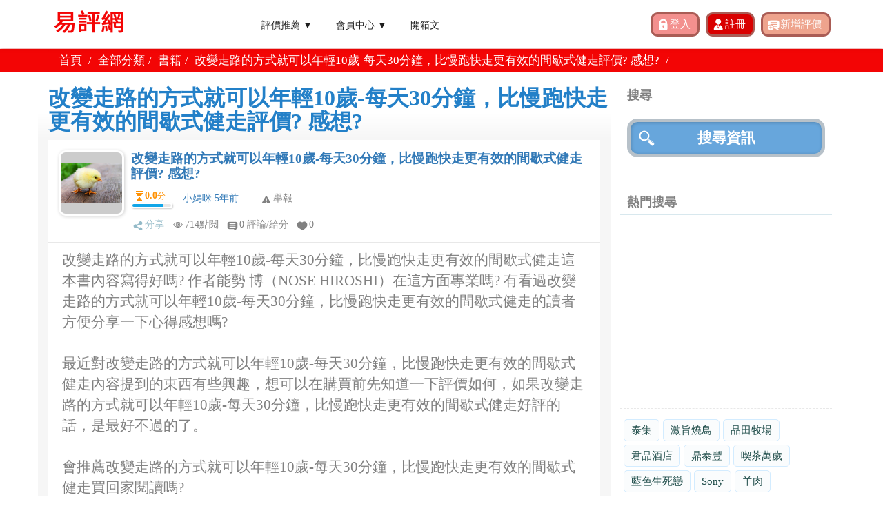

--- FILE ---
content_type: text/html; charset=UTF-8
request_url: https://reviewtw.com/reviews/review.php?id=12559
body_size: 12459
content:
<!DOCTYPE html>
<html lang="zh-tw">
<head>
	<meta charset="utf-8">
    <meta http-equiv="X-UA-Compatible" content="IE=edge">
	<meta http-equiv="Content-Language" content="zh-tw"> 
    <title>改變走路的方式就可以年輕10歲-每天30分鐘，比慢跑快走更有效的間歇式健走評價? 感想?|ReviewTw</title>
	<meta name="title" content="改變走路的方式就可以年輕10歲-每天30分鐘，比慢跑快走更有效的間歇式健走評價? 感想?|ReviewTw" />
	<meta name="description" content="改變走路的方式就可以年輕10歲-每天30分鐘，比慢跑快走更有效的間歇式健走這本書內容寫得好嗎? 作者能勢 博（NOSE HIROSHI）在這方面專業嗎? 有看過改變走路的方式就可以年輕10歲-每天30分鐘，比慢跑快走更有效的間歇式健走的讀者方便分享一下心得感想嗎?

最近對改變走路的方式就可以年輕10歲-每天30分鐘，比慢跑快走更有效的間歇式健走內容提到的東西有些興趣，想可以在購買前先知道一下評價如何，如果改變走路的方式就可以年輕10歲-每天30分鐘，比慢跑快走更有效的間歇式健走好評的話，是最好不過的了。

會推薦改變走路的方式就可以年輕10歲-每天30分鐘，比慢跑快走更有效的間歇式健走買回家閱讀嗎?" />
	<meta http-equiv="x-dns-prefetch-control" content="on">
	<meta http-equiv='cache-control' content='no-cache'>
	<meta http-equiv='expires' content='0'>
	<meta http-equiv='pragma' content='no-cache'>
    <meta name="viewport" content="width=device-width, initial-scale=1">
	<meta name="robots" content="index,follow" />	
	<meta property="og:site_name" content="易評網"/>
	<meta property="og:title" content="改變走路的方式就可以年輕10歲-每天30分鐘，比慢跑快走更有效的間歇式健走評價? 感想?|ReviewTw" />
	<meta property="og:url" content="https://reviewtw.com/reviews/review.php?id=12559" />
	<meta property="og:type" content="article" />
	<meta property="og:description" content="改變走路的方式就可以年輕10歲-每天30分鐘，比慢跑快走更有效的間歇式健走這本書內容寫得好嗎? 作者能勢 博（NOSE HIROSHI）在這方面專業嗎? 有看過改變走路的方式就可以年輕10歲-每天30分鐘，比慢跑快走更有效的間歇式健走的讀者方便分享一下心得感想嗎?

最近對改變走路的方式就可以年輕10歲-每天30分鐘，比慢跑快走更有效的間歇式健走內容提到的東西有些興趣，想可以在購買前先知道一下評價如何，如果改變走路的方式就可以年輕10歲-每天30分鐘，比慢跑快走更有效的間歇式健走好評的話，是最好不過的了。

會推薦改變走路的方式就可以年輕10歲-每天30分鐘，比慢跑快走更有效的間歇式健走買回家閱讀嗎?" />
	<meta property="og:image:type" content="image/jpeg" />
	<meta property="og:image" content="https://reviewtw.com/upload/mark/" />
	<meta property="fb:app_id" content="486541025281725" />	
	<meta property="og:image:width" content="720" />
	<meta property="og:image:height" content="540" />
	  
	<link rel="shortcut icon" href="/favicon.ico" > 
<link href="/public/css/css.css?_1633316433" rel="stylesheet"> 
<link href="/public/css/blog.css?_1588262246" rel="stylesheet"> 
<link href="/public/css/bootstrap.min.css" rel="stylesheet"> 
<link href="/public/css/jquery-ui.min.css" rel="stylesheet"> 
<link href="/public/css/jquery-confirm.min.css" rel="stylesheet"> 
<script src="/public/js/jquery-1.11.2.min.js"></script>   
<script src="/public/js/bootstrap.min.js"></script> 
<script src="/public/js/jquery-ui.min.js"></script> 
<script src="/public/js/jquery-confirm.min.js"></script>
<!-- Google Tag Manager -->
<script>(function(w,d,s,l,i){w[l]=w[l]||[];w[l].push({'gtm.start':
new Date().getTime(),event:'gtm.js'});var f=d.getElementsByTagName(s)[0],
j=d.createElement(s),dl=l!='dataLayer'?'&l='+l:'';j.async=true;j.src=
'https://www.googletagmanager.com/gtm.js?id='+i+dl;f.parentNode.insertBefore(j,f);
})(window,document,'script','dataLayer','GTM-P4R2K3C');</script>
<!-- End Google Tag Manager --></head> 
<script data-ad-client="ca-pub-6243631281175197" async src="https://pagead2.googlesyndication.com/pagead/js/adsbygoogle.js"></script>
<link href="/public/css/review.css" rel="stylesheet" type="text/css">
<link href="/public/css/nanogallery2.woff.min.css" rel="stylesheet" type="text/css">
<link href="/public/css/nanogallery2.min.css" rel="stylesheet" type="text/css">
<script src="/public/js/jquery.nanogallery2.js?_=1"></script>


<body class="fixed-header loaded fixed" style="">
<div class="page-box">
<div class="page-box-content">

<div id="fb-root"></div>
<script async defer crossorigin="anonymous" src="https://connect.facebook.net/zh_TW/sdk.js#xfbml=1&version=v7.0&appId=486541025281725&autoLogAppEvents=1"></script>

<!-- Google Tag Manager (noscript) -->
<noscript><iframe src="https://www.googletagmanager.com/ns.html?id=GTM-P4R2K3C"
height="0" width="0" style="display:none;visibility:hidden"></iframe></noscript>
<!-- End Google Tag Manager (noscript) -->
	<header class="header header-two">
	  <div class="header-wrapper">
		<div class="container">
		  <div class="row">
			<div class="col-xs-4 col-md-2 col-lg-3 logo-box">
			  <div class="logo">
				<a href="/">
				  <img src="/public/images/logo.png" class="logo-img" alt="易評網">
				</a> 
			  </div>
			</div><!-- .logo-box -->
			
			<div class="col-xs-8 col-md-10 col-lg-9 right-box">
			  <div class="right-box-wrapper"> 
				<div class="header-icons top_r_sel_box">
										<input class="top_rsel_bbt top_sel_bbt_b" id="btn-login" type="submit" value="登入">
					<input class="top_rsel_bbt top_sel_bbt_c" id="btn-register" type="submit" value="註冊">
										<input class="top_rsel_bbt top_sel_bbt_d" id="btn-add-review" type="submit" value="新增評價">
				</div>
				<script>

					$("#btn-logout")
						.click(function(){
							location="/member/logout.php";
						})

					$("#btn-login")
						.click(function(){
							location="/member/login.php";
						})

					$("#btn-register")
						.click(function(){
							location="/member/register.php";
						})

					$("#btn-add-review")
						.click(function(){
							location="/reviews/review_add.php";
						})
					function member_sub_toggle(){
						$("#member_sub").toggle();
					}
					function blog_sub_toggle(){
						$("#blog_sub").toggle();
					}
				</script>


				<div class="primary">
				  <div class="navbar navbar-default" role="navigation">
					<button type="button" class="navbar-toggle btn-navbar collapsed" data-toggle="collapse" data-target=".primary .navbar-collapse">
					  <span class="text">選單</span>
					  <span class="icon-bar"></span>
					  <span class="icon-bar"></span>
					  <span class="icon-bar"></span>
					</button>
		  
					<nav class="collapse collapsing navbar-collapse">

					<ul class="nav navbar-nav navbar-center">
						<li class="parent">
							<a href="/reviews/review_list.php">評價推薦 ▼</a>
							<ul class="sub">
								<li><a href='https://reviewtw.com/reviews/review_list.php?cat=1'>旅遊</a></li><li><a href='https://reviewtw.com/reviews/review_list.php?cat=2'>商業</a></li><li><a href='https://reviewtw.com/reviews/review_list.php?cat=3'>品牌</a></li><li><a href='https://reviewtw.com/reviews/review_list.php?cat=4'>電影</a></li><li><a href='https://reviewtw.com/reviews/review_list.php?cat=5'>音樂</a></li><li><a href='https://reviewtw.com/reviews/review_list.php?cat=8'>餐廳</a></li><li><a href='https://reviewtw.com/reviews/review_list.php?cat=9'>影集</a></li><li><a href='https://reviewtw.com/reviews/review_list.php?cat=11'>購物</a></li><li><a href='https://reviewtw.com/reviews/review_list.php?cat=12'>書籍</a></li><li><a href='https://reviewtw.com/reviews/review_list.php?cat=31'>房地產</a></li><li><a href='https://reviewtw.com/reviews/review_list.php?cat=33'>投資</a></li><li><a href='https://reviewtw.com/reviews/review_list.php?cat=34'>服務</a></li>    
							</ul>
						</li> 
						<li class="parent">
							<a href="jascript:void(0);" onclick=member_sub_toggle()>會員中心 ▼</a>
							<ul class="sub" id='member_sub'>
																	<li><a href="/member/register.php">註冊</a></li>
									<li><a href="/member/login.php">登入</a></li>
															</ul>
						</li>
						 
						<li class="parent"><a href="/blog/blog_public.php">開箱文</a></li>
						 
					</ul>
					</nav>

				  </div>
				</div><!-- .primary -->
			  </div>
			</div>
			 
		</div>
	  </div><!-- .header-wrapper -->
	</header><!-- .header -->

	<div class="breadcrumb-box">
		<div class="container">
			<ul class="breadcrumb revie_main_bar">
				<li><a href="/">首頁</a> </li> 
				<li><a href="https://reviewtw.com/reviews/review_list.php">全部分類</a></li><li><a href="https://reviewtw.com/reviews/review_list.php?cat=12">書籍</a></li><li>改變走路的方式就可以年輕10歲-每天30分鐘，比慢跑快走更有效的間歇式健走評價? 感想?</li>				<li>
					<div class="fb-share-button" data-href="https://reviewtw.com/" data-layout="button_count" data-size="small"><a target="_blank" href="https://www.facebook.com/sharer/sharer.php?u=https%3A%2F%2Freviewtw.com%2F&amp;src=sdkpreparse" class="fb-xfbml-parse-ignore">分享</a></div>
				</li>
			</ul>	
		</div>
	</div><!-- .breadcrumb-box && $_GET['test']=='' -->

	 
	<section id="main">

		<div class="container" style='padding:0'>

			<div class="revie_inpage_left">
				<div class="revie_inl_title">改變走路的方式就可以年輕10歲-每天30分鐘，比慢跑快走更有效的間歇式健走評價? 感想?</div>

				<div class="revie_subject_zone">
										<div class="revie_subject_bars">



						<div class="revie_subj_zone">
						  <div class="revie_subj_usepix">
							<img src="/upload/cust_image/head_342.jpeg">
						  </div>
						  <div class="revie_subj_redata">
							<div class="revie_subj_title">
							  <h3>
								<a href="">改變走路的方式就可以年輕10歲-每天30分鐘，比慢跑快走更有效的間歇式健走評價? 感想?</a>
							  </h3>
							</div>
							<div class="revie_subj_popid">
							  <div>
								<div class="revie_orpo_nober"><p><b>0.0</b><small>分</small></p></div>
								<div class="rever_down_bar"><div class="rever_down_line"></div></div>
							  </div>
							  <p>
								<a href="https://reviewtw.com/reviews/review_public.php?mid=342">小媽咪 5年前</a>
							  </p>
							  <div class="revie_list_rep"><a class="pointer btn-report">舉報</a></div>
							</div>
							<ul class="">
							  <li class="reive_list_sha">
								<a href="https://www.facebook.com/sharer/sharer.php?app_id=232273634441157&amp;kid_directed_site=0&amp;sdk=joey&amp;u=https://reviewtw.com/reviews/review.php?id=12559&amp;display=popup&amp;ref=plugin&amp;src=share_button" target="_blank">分享</a>
							  </li>
							  <li class="reive_list_att"><p>714點閱</p></li>
							  <li class="reive_list_cli"><a href="https://reviewtw.com/reviews/review.php?id=12559">0 評論/給分</a></li>
							  <li class="reive_list_lik"><a class="like_btn" data-id="12559">0</a></li>
							  
							</ul>
						  </div>
						</div>




						
						
						<div class="revie_comm_in report" style='display:none;' > 
							<ul class="revie_posted_bar">
								<li class="revie_main_ltxt">小媽咪 您好!</li>
								<li class="revie_posted_posin"><input class="comm_in_text" type="text" id="report_text" placeholder="請說明檢舉原因"></li>
							</ul> 
							<div class="revie_comment_bar"> 
								<input class="report_bbt" type="button" value="確認送出" data-article-id="12559" data-text-id='report_text' data-cmd='report'>
							</div>
						</div> 
						
						<div class="revie_main_ltxt" style='font-size: 1.5em;'>改變走路的方式就可以年輕10歲-每天30分鐘，比慢跑快走更有效的間歇式健走這本書內容寫得好嗎? 作者能勢 博（NOSE HIROSHI）在這方面專業嗎? 有看過改變走路的方式就可以年輕10歲-每天30分鐘，比慢跑快走更有效的間歇式健走的讀者方便分享一下心得感想嗎?<br />
<br />
最近對改變走路的方式就可以年輕10歲-每天30分鐘，比慢跑快走更有效的間歇式健走內容提到的東西有些興趣，想可以在購買前先知道一下評價如何，如果改變走路的方式就可以年輕10歲-每天30分鐘，比慢跑快走更有效的間歇式健走好評的話，是最好不過的了。<br />
<br />
會推薦改變走路的方式就可以年輕10歲-每天30分鐘，比慢跑快走更有效的間歇式健走買回家閱讀嗎?</div>
						<div class="revie_subject_bars" id="div_at_img" style="display:none;">
							<div class="revie_subj_zone">
							<span ><image id="at_img" onclick='PreviewImage(this)' style='cursor:pointer;min-width:320px;max-width:100%;display:inline-table' src=''/></span>		
							</div>
						</div>
						
						<div class="revie_comm_in" data-article-id="12559">
							<input type="file"  onchange="readURL(this)"  name="cm_image" id="cm_image" style='display:none'> 
							<ul class="revie_posted_bar">
								<li class="revie_posted_posin_s"><textarea class='remember' id='comment_text' placeholder="在這裡給一個客觀評論，可以同時上傳相關圖檔" required></textarea></li>
							</ul> 



							<div class="row ">
								<div class="form-group col-sm-12">
									<div class="inline" style='display:none'> 
										<div id="slider_y" class='inline' style="height:250px;"></div>
										<canvas id="canvas" width="250" height="250"></canvas>  
										<div id="slider_x" style="width:250px;margin:0 0 20px 15px"></div>
									</div>
									<ul class="blin_comcato" id="btn_upload_open_div">
										<li id="btn_upload_open" class='upload'><a href="javascript:void(0)"  ><img src="/public/images/camera.png"></a></li> 
									</ul> 
								</div>
								<div class="inline" width="100%" style='display:none'> 
									<img id='upload_pohto'></img>  
								</div> 
							</div> 


							<div class="row ">
								<div class="form-group col-sm-12">
									<label>參考網址<span class="text-red">選填外部連結網址</span></label>
									<div class="input-group">
										<span class="input-group-addon mem_linp_tit">&nbsp;</span>
										<span class="mem_linp_bar">
											<input type="text" name="ext_url" id='ext_url' placeholder="選填外部連結網址" value="" class="remember form-control" autocomplete="off" >
										</span>
									</div>
									<label class="help-block with-errors"></label>
								</div>
							</div>

							<div class="revie_reply_bar">
								<ul id='article_score'>
									<div class="revie_fon_tit">給分</div>
									<li class="revie_fon"><span>1</span></li>
									<li class="revie_fon"><span>2</span></li>
									<li class="revie_fon"><span>3</span></li>
									<li class="revie_fon"><span>4</span></li>
									<li class="revie_fon"><span>5</span></li>
								</ul>
							</div>

							<div class="revie_comment_bar rcb"> 
								<div class="revie_posted_pop image_my_pc" style="display:inline-block;vertical-align: middle;margin-top: -5px; background-image:url()"></div>
								<input class="comment_bbt" type="button" value="確認送出" data-article-id="12559">
							</div>
						</div> 

											
					</div>
					
				</div>

				<div class="">
					<script async src="https://pagead2.googlesyndication.com/pagead/js/adsbygoogle.js"></script>
<!-- reviewtw_responsive -->
<ins class="adsbygoogle"
     style="display:block"
     data-ad-client="ca-pub-6243631281175197"
     data-ad-slot="8755142867"
     data-ad-format="auto"
     data-full-width-responsive="true"></ins>
<script>
     (adsbygoogle = window.adsbygoogle || []).push({});
</script>				</div>

				<div class="revie_subject_zone">

					<div class="revie_inl_subtitle">其他相關流行評價</div>
						
										





				

						

					<div class="revie_subject_bars">

						<div class="revie_subj_zone">
						  <div class="revie_subj_usepix">
							<img id="other_list_image_id_107916" src="/upload/cust_image/default_photo.png">
						  </div>
						  <div class="revie_subj_redata">
							<div class="revie_subj_title">
							  <h3>
								<a href="https://reviewtw.com/reviews/review.php?id=107916">Alice</a>
							  </h3>
							</div>
							<div class="revie_subj_popid">
							  <div>
								<div class="revie_orpo_nober"><p><b>0.0</b><small>分</small></p></div>
								<div class="rever_down_bar"><div class="rever_down_line"></div></div>
							  </div>
							  <p>
								<a href="">Alice 6個月前</a>
							  </p>
							  <div class="revie_list_rep"><a class="pointer btn-report" href="https://reviewtw.com/reviews/review.php?report=1&id=107916">舉報</a></div>
							</div>
							<ul class="">
							  <li class="reive_list_sha">
								<a href="https://www.facebook.com/sharer/sharer.php?app_id=232273634441157&amp;kid_directed_site=0&amp;sdk=joey&amp;u=https://reviewtw.com/reviews/review.php?id=107916&amp;display=popup&amp;ref=plugin&amp;src=share_button" target="_blank">分享</a>
							  </li>
							  <li class="reive_list_att"><p>1642點閱</p></li>
							  <li class="reive_list_cli"><a href="https://reviewtw.com/reviews/review.php?id=107916">0 評論/給分</a></li>
							  <li class="reive_list_lik"><a class="like_btn" data-id='107916'>1</a></li>
							  
							</ul>
						  </div>
						</div>







						
						 
					</div>
										





				

						

					<div class="revie_subject_bars">

						<div class="revie_subj_zone">
						  <div class="revie_subj_usepix">
							<img id="other_list_image_id_107915" src="/upload/cust_image/default_photo.png">
						  </div>
						  <div class="revie_subj_redata">
							<div class="revie_subj_title">
							  <h3>
								<a href="https://reviewtw.com/reviews/review.php?id=107915">MyName</a>
							  </h3>
							</div>
							<div class="revie_subj_popid">
							  <div>
								<div class="revie_orpo_nober"><p><b>0.0</b><small>分</small></p></div>
								<div class="rever_down_bar"><div class="rever_down_line"></div></div>
							  </div>
							  <p>
								<a href="">John 6個月前</a>
							  </p>
							  <div class="revie_list_rep"><a class="pointer btn-report" href="https://reviewtw.com/reviews/review.php?report=1&id=107915">舉報</a></div>
							</div>
							<ul class="">
							  <li class="reive_list_sha">
								<a href="https://www.facebook.com/sharer/sharer.php?app_id=232273634441157&amp;kid_directed_site=0&amp;sdk=joey&amp;u=https://reviewtw.com/reviews/review.php?id=107915&amp;display=popup&amp;ref=plugin&amp;src=share_button" target="_blank">分享</a>
							  </li>
							  <li class="reive_list_att"><p>1216點閱</p></li>
							  <li class="reive_list_cli"><a href="https://reviewtw.com/reviews/review.php?id=107915">0 評論/給分</a></li>
							  <li class="reive_list_lik"><a class="like_btn" data-id='107915'>1</a></li>
							  
							</ul>
						  </div>
						</div>







						
						 
					</div>
										





				

						

					<div class="revie_subject_bars">

						<div class="revie_subj_zone">
						  <div class="revie_subj_usepix">
							<img id="other_list_image_id_107914" src="/upload/cust_image/default_photo.png">
						  </div>
						  <div class="revie_subj_redata">
							<div class="revie_subj_title">
							  <h3>
								<a href="https://reviewtw.com/reviews/review.php?id=107914">John</a>
							  </h3>
							</div>
							<div class="revie_subj_popid">
							  <div>
								<div class="revie_orpo_nober"><p><b>0.0</b><small>分</small></p></div>
								<div class="rever_down_bar"><div class="rever_down_line"></div></div>
							  </div>
							  <p>
								<a href="">TestUser 6個月前</a>
							  </p>
							  <div class="revie_list_rep"><a class="pointer btn-report" href="https://reviewtw.com/reviews/review.php?report=1&id=107914">舉報</a></div>
							</div>
							<ul class="">
							  <li class="reive_list_sha">
								<a href="https://www.facebook.com/sharer/sharer.php?app_id=232273634441157&amp;kid_directed_site=0&amp;sdk=joey&amp;u=https://reviewtw.com/reviews/review.php?id=107914&amp;display=popup&amp;ref=plugin&amp;src=share_button" target="_blank">分享</a>
							  </li>
							  <li class="reive_list_att"><p>1258點閱</p></li>
							  <li class="reive_list_cli"><a href="https://reviewtw.com/reviews/review.php?id=107914">0 評論/給分</a></li>
							  <li class="reive_list_lik"><a class="like_btn" data-id='107914'>0</a></li>
							  
							</ul>
						  </div>
						</div>







						
						 
					</div>
										





				

						

					<div class="revie_subject_bars">

						<div class="revie_subj_zone">
						  <div class="revie_subj_usepix">
							<img id="other_list_image_id_107913" src="/upload/cust_image/default_photo.png">
						  </div>
						  <div class="revie_subj_redata">
							<div class="revie_subj_title">
							  <h3>
								<a href="https://reviewtw.com/reviews/review.php?id=107913">Hello</a>
							  </h3>
							</div>
							<div class="revie_subj_popid">
							  <div>
								<div class="revie_orpo_nober"><p><b>0.0</b><small>分</small></p></div>
								<div class="rever_down_bar"><div class="rever_down_line"></div></div>
							  </div>
							  <p>
								<a href="">Hello 7個月前</a>
							  </p>
							  <div class="revie_list_rep"><a class="pointer btn-report" href="https://reviewtw.com/reviews/review.php?report=1&id=107913">舉報</a></div>
							</div>
							<ul class="">
							  <li class="reive_list_sha">
								<a href="https://www.facebook.com/sharer/sharer.php?app_id=232273634441157&amp;kid_directed_site=0&amp;sdk=joey&amp;u=https://reviewtw.com/reviews/review.php?id=107913&amp;display=popup&amp;ref=plugin&amp;src=share_button" target="_blank">分享</a>
							  </li>
							  <li class="reive_list_att"><p>1116點閱</p></li>
							  <li class="reive_list_cli"><a href="https://reviewtw.com/reviews/review.php?id=107913">0 評論/給分</a></li>
							  <li class="reive_list_lik"><a class="like_btn" data-id='107913'>1</a></li>
							  
							</ul>
						  </div>
						</div>







						
						 
					</div>
										





				

						

					<div class="revie_subject_bars">

						<div class="revie_subj_zone">
						  <div class="revie_subj_usepix">
							<img id="other_list_image_id_107912" src="/upload/cust_image/default_photo.png">
						  </div>
						  <div class="revie_subj_redata">
							<div class="revie_subj_title">
							  <h3>
								<a href="https://reviewtw.com/reviews/review.php?id=107912">TestUser</a>
							  </h3>
							</div>
							<div class="revie_subj_popid">
							  <div>
								<div class="revie_orpo_nober"><p><b>0.0</b><small>分</small></p></div>
								<div class="rever_down_bar"><div class="rever_down_line"></div></div>
							  </div>
							  <p>
								<a href="">Hello 7個月前</a>
							  </p>
							  <div class="revie_list_rep"><a class="pointer btn-report" href="https://reviewtw.com/reviews/review.php?report=1&id=107912">舉報</a></div>
							</div>
							<ul class="">
							  <li class="reive_list_sha">
								<a href="https://www.facebook.com/sharer/sharer.php?app_id=232273634441157&amp;kid_directed_site=0&amp;sdk=joey&amp;u=https://reviewtw.com/reviews/review.php?id=107912&amp;display=popup&amp;ref=plugin&amp;src=share_button" target="_blank">分享</a>
							  </li>
							  <li class="reive_list_att"><p>1099點閱</p></li>
							  <li class="reive_list_cli"><a href="https://reviewtw.com/reviews/review.php?id=107912">0 評論/給分</a></li>
							  <li class="reive_list_lik"><a class="like_btn" data-id='107912'>1</a></li>
							  
							</ul>
						  </div>
						</div>







						
						 
					</div>
										





				

						

					<div class="revie_subject_bars">

						<div class="revie_subj_zone">
						  <div class="revie_subj_usepix">
							<img id="other_list_image_id_107911" src="/upload/cust_image/default_photo.png">
						  </div>
						  <div class="revie_subj_redata">
							<div class="revie_subj_title">
							  <h3>
								<a href="https://reviewtw.com/reviews/review.php?id=107911">享溫馨ktv-五福店 高雄</a>
							  </h3>
							</div>
							<div class="revie_subj_popid">
							  <div>
								<div class="revie_orpo_nober"><p><b>0.0</b><small>分</small></p></div>
								<div class="rever_down_bar"><div class="rever_down_line"></div></div>
							  </div>
							  <p>
								<a href="">v 9個月前</a>
							  </p>
							  <div class="revie_list_rep"><a class="pointer btn-report" href="https://reviewtw.com/reviews/review.php?report=1&id=107911">舉報</a></div>
							</div>
							<ul class="">
							  <li class="reive_list_sha">
								<a href="https://www.facebook.com/sharer/sharer.php?app_id=232273634441157&amp;kid_directed_site=0&amp;sdk=joey&amp;u=https://reviewtw.com/reviews/review.php?id=107911&amp;display=popup&amp;ref=plugin&amp;src=share_button" target="_blank">分享</a>
							  </li>
							  <li class="reive_list_att"><p>1211點閱</p></li>
							  <li class="reive_list_cli"><a href="https://reviewtw.com/reviews/review.php?id=107911">0 評論/給分</a></li>
							  <li class="reive_list_lik"><a class="like_btn" data-id='107911'>0</a></li>
							  
							</ul>
						  </div>
						</div>







						
						 
					</div>
										





				

						

					<div class="revie_subject_bars">

						<div class="revie_subj_zone">
						  <div class="revie_subj_usepix">
							<img id="other_list_image_id_107910" src="/upload/cust_image/head_378.jpeg">
						  </div>
						  <div class="revie_subj_redata">
							<div class="revie_subj_title">
							  <h3>
								<a href="https://reviewtw.com/reviews/review.php?id=107910">宏記東北斤餅麵食評價好吃?</a>
							  </h3>
							</div>
							<div class="revie_subj_popid">
							  <div>
								<div class="revie_orpo_nober"><p><b>0.0</b><small>分</small></p></div>
								<div class="rever_down_bar"><div class="rever_down_line"></div></div>
							  </div>
							  <p>
								<a href="">五小魚 11個月前</a>
							  </p>
							  <div class="revie_list_rep"><a class="pointer btn-report" href="https://reviewtw.com/reviews/review.php?report=1&id=107910">舉報</a></div>
							</div>
							<ul class="">
							  <li class="reive_list_sha">
								<a href="https://www.facebook.com/sharer/sharer.php?app_id=232273634441157&amp;kid_directed_site=0&amp;sdk=joey&amp;u=https://reviewtw.com/reviews/review.php?id=107910&amp;display=popup&amp;ref=plugin&amp;src=share_button" target="_blank">分享</a>
							  </li>
							  <li class="reive_list_att"><p>1299點閱</p></li>
							  <li class="reive_list_cli"><a href="https://reviewtw.com/reviews/review.php?id=107910">0 評論/給分</a></li>
							  <li class="reive_list_lik"><a class="like_btn" data-id='107910'>1</a></li>
							  
							</ul>
						  </div>
						</div>







						
						 
					</div>
										





				

						

					<div class="revie_subject_bars">

						<div class="revie_subj_zone">
						  <div class="revie_subj_usepix">
							<img id="other_list_image_id_107909" src="/upload/cust_image/head_139.jpeg">
						  </div>
						  <div class="revie_subj_redata">
							<div class="revie_subj_title">
							  <h3>
								<a href="https://reviewtw.com/reviews/review.php?id=107909">鑄鐵壺鈴 24KG評價CP值高嗎?</a>
							  </h3>
							</div>
							<div class="revie_subj_popid">
							  <div>
								<div class="revie_orpo_nober"><p><b>0.0</b><small>分</small></p></div>
								<div class="rever_down_bar"><div class="rever_down_line"></div></div>
							  </div>
							  <p>
								<a href="">小楊 11個月前</a>
							  </p>
							  <div class="revie_list_rep"><a class="pointer btn-report" href="https://reviewtw.com/reviews/review.php?report=1&id=107909">舉報</a></div>
							</div>
							<ul class="">
							  <li class="reive_list_sha">
								<a href="https://www.facebook.com/sharer/sharer.php?app_id=232273634441157&amp;kid_directed_site=0&amp;sdk=joey&amp;u=https://reviewtw.com/reviews/review.php?id=107909&amp;display=popup&amp;ref=plugin&amp;src=share_button" target="_blank">分享</a>
							  </li>
							  <li class="reive_list_att"><p>728點閱</p></li>
							  <li class="reive_list_cli"><a href="https://reviewtw.com/reviews/review.php?id=107909">0 評論/給分</a></li>
							  <li class="reive_list_lik"><a class="like_btn" data-id='107909'>0</a></li>
							  
							</ul>
						  </div>
						</div>







						
						 
					</div>
										





				

						

					<div class="revie_subject_bars">

						<div class="revie_subj_zone">
						  <div class="revie_subj_usepix">
							<img id="other_list_image_id_107908" src="/upload/cust_image/head_435.jpeg">
						  </div>
						  <div class="revie_subj_redata">
							<div class="revie_subj_title">
							  <h3>
								<a href="https://reviewtw.com/reviews/review.php?id=107908">三多 金盞花葉黃素Plus蝦紅素軟膠囊4入組(50粒/盒)評價好不好?</a>
							  </h3>
							</div>
							<div class="revie_subj_popid">
							  <div>
								<div class="revie_orpo_nober"><p><b>0.0</b><small>分</small></p></div>
								<div class="rever_down_bar"><div class="rever_down_line"></div></div>
							  </div>
							  <p>
								<a href="">可樂瓶 11個月前</a>
							  </p>
							  <div class="revie_list_rep"><a class="pointer btn-report" href="https://reviewtw.com/reviews/review.php?report=1&id=107908">舉報</a></div>
							</div>
							<ul class="">
							  <li class="reive_list_sha">
								<a href="https://www.facebook.com/sharer/sharer.php?app_id=232273634441157&amp;kid_directed_site=0&amp;sdk=joey&amp;u=https://reviewtw.com/reviews/review.php?id=107908&amp;display=popup&amp;ref=plugin&amp;src=share_button" target="_blank">分享</a>
							  </li>
							  <li class="reive_list_att"><p>705點閱</p></li>
							  <li class="reive_list_cli"><a href="https://reviewtw.com/reviews/review.php?id=107908">0 評論/給分</a></li>
							  <li class="reive_list_lik"><a class="like_btn" data-id='107908'>0</a></li>
							  
							</ul>
						  </div>
						</div>







						
						 
					</div>
										





				

						

					<div class="revie_subject_bars">

						<div class="revie_subj_zone">
						  <div class="revie_subj_usepix">
							<img id="other_list_image_id_107907" src="/upload/cust_image/head_287.jpeg">
						  </div>
						  <div class="revie_subj_redata">
							<div class="revie_subj_title">
							  <h3>
								<a href="https://reviewtw.com/reviews/review.php?id=107907">數位 杜蕾斯 情人保險套熱賣組 激情顆粒型12入+雙悅愛潮12入評價值得買?</a>
							  </h3>
							</div>
							<div class="revie_subj_popid">
							  <div>
								<div class="revie_orpo_nober"><p><b>0.0</b><small>分</small></p></div>
								<div class="rever_down_bar"><div class="rever_down_line"></div></div>
							  </div>
							  <p>
								<a href="">搶錢人 11個月前</a>
							  </p>
							  <div class="revie_list_rep"><a class="pointer btn-report" href="https://reviewtw.com/reviews/review.php?report=1&id=107907">舉報</a></div>
							</div>
							<ul class="">
							  <li class="reive_list_sha">
								<a href="https://www.facebook.com/sharer/sharer.php?app_id=232273634441157&amp;kid_directed_site=0&amp;sdk=joey&amp;u=https://reviewtw.com/reviews/review.php?id=107907&amp;display=popup&amp;ref=plugin&amp;src=share_button" target="_blank">分享</a>
							  </li>
							  <li class="reive_list_att"><p>667點閱</p></li>
							  <li class="reive_list_cli"><a href="https://reviewtw.com/reviews/review.php?id=107907">0 評論/給分</a></li>
							  <li class="reive_list_lik"><a class="like_btn" data-id='107907'>0</a></li>
							  
							</ul>
						  </div>
						</div>







						
						 
					</div>
										





				

						

					<div class="revie_subject_bars">

						<div class="revie_subj_zone">
						  <div class="revie_subj_usepix">
							<img id="other_list_image_id_107906" src="/upload/cust_image/head_379.jpeg">
						  </div>
						  <div class="revie_subj_redata">
							<div class="revie_subj_title">
							  <h3>
								<a href="https://reviewtw.com/reviews/review.php?id=107906">三重仁義街快炒評價，給讚嗎?</a>
							  </h3>
							</div>
							<div class="revie_subj_popid">
							  <div>
								<div class="revie_orpo_nober"><p><b>0.0</b><small>分</small></p></div>
								<div class="rever_down_bar"><div class="rever_down_line"></div></div>
							  </div>
							  <p>
								<a href="">五月草 11個月前</a>
							  </p>
							  <div class="revie_list_rep"><a class="pointer btn-report" href="https://reviewtw.com/reviews/review.php?report=1&id=107906">舉報</a></div>
							</div>
							<ul class="">
							  <li class="reive_list_sha">
								<a href="https://www.facebook.com/sharer/sharer.php?app_id=232273634441157&amp;kid_directed_site=0&amp;sdk=joey&amp;u=https://reviewtw.com/reviews/review.php?id=107906&amp;display=popup&amp;ref=plugin&amp;src=share_button" target="_blank">分享</a>
							  </li>
							  <li class="reive_list_att"><p>1278點閱</p></li>
							  <li class="reive_list_cli"><a href="https://reviewtw.com/reviews/review.php?id=107906">0 評論/給分</a></li>
							  <li class="reive_list_lik"><a class="like_btn" data-id='107906'>1</a></li>
							  
							</ul>
						  </div>
						</div>







						
						 
					</div>
										





				

						

					<div class="revie_subject_bars">

						<div class="revie_subj_zone">
						  <div class="revie_subj_usepix">
							<img id="other_list_image_id_107905" src="/upload/cust_image/head_286.jpeg">
						  </div>
						  <div class="revie_subj_redata">
							<div class="revie_subj_title">
							  <h3>
								<a href="https://reviewtw.com/reviews/review.php?id=107905">覺得 Panasonic國際牌 16公斤 變頻溫水洗脫烘滾筒洗衣機 NA-V160HDH-S評價如何? 好用嗎?</a>
							  </h3>
							</div>
							<div class="revie_subj_popid">
							  <div>
								<div class="revie_orpo_nober"><p><b>0.0</b><small>分</small></p></div>
								<div class="rever_down_bar"><div class="rever_down_line"></div></div>
							  </div>
							  <p>
								<a href="">雲之彩 11個月前</a>
							  </p>
							  <div class="revie_list_rep"><a class="pointer btn-report" href="https://reviewtw.com/reviews/review.php?report=1&id=107905">舉報</a></div>
							</div>
							<ul class="">
							  <li class="reive_list_sha">
								<a href="https://www.facebook.com/sharer/sharer.php?app_id=232273634441157&amp;kid_directed_site=0&amp;sdk=joey&amp;u=https://reviewtw.com/reviews/review.php?id=107905&amp;display=popup&amp;ref=plugin&amp;src=share_button" target="_blank">分享</a>
							  </li>
							  <li class="reive_list_att"><p>604點閱</p></li>
							  <li class="reive_list_cli"><a href="https://reviewtw.com/reviews/review.php?id=107905">0 評論/給分</a></li>
							  <li class="reive_list_lik"><a class="like_btn" data-id='107905'>0</a></li>
							  
							</ul>
						  </div>
						</div>







						
						 
					</div>
										





				

						

					<div class="revie_subject_bars">

						<div class="revie_subj_zone">
						  <div class="revie_subj_usepix">
							<img id="other_list_image_id_107904" src="/upload/cust_image/head_99.jpeg">
						  </div>
						  <div class="revie_subj_redata">
							<div class="revie_subj_title">
							  <h3>
								<a href="https://reviewtw.com/reviews/review.php?id=107904">最近常煮，找了徒然花子寫的1菜+1酒=姐的居家小酒館：大滿足!下班後一人乾杯下酒菜，10分鐘輕鬆上菜這本食譜，我想家人有口福了。</a>
							  </h3>
							</div>
							<div class="revie_subj_popid">
							  <div>
								<div class="revie_orpo_nober"><p><b>0.0</b><small>分</small></p></div>
								<div class="rever_down_bar"><div class="rever_down_line"></div></div>
							  </div>
							  <p>
								<a href="">小P 11個月前</a>
							  </p>
							  <div class="revie_list_rep"><a class="pointer btn-report" href="https://reviewtw.com/reviews/review.php?report=1&id=107904">舉報</a></div>
							</div>
							<ul class="">
							  <li class="reive_list_sha">
								<a href="https://www.facebook.com/sharer/sharer.php?app_id=232273634441157&amp;kid_directed_site=0&amp;sdk=joey&amp;u=https://reviewtw.com/reviews/review.php?id=107904&amp;display=popup&amp;ref=plugin&amp;src=share_button" target="_blank">分享</a>
							  </li>
							  <li class="reive_list_att"><p>519點閱</p></li>
							  <li class="reive_list_cli"><a href="https://reviewtw.com/reviews/review.php?id=107904">0 評論/給分</a></li>
							  <li class="reive_list_lik"><a class="like_btn" data-id='107904'>0</a></li>
							  
							</ul>
						  </div>
						</div>







						
						 
					</div>
										





				

						

					<div class="revie_subject_bars">

						<div class="revie_subj_zone">
						  <div class="revie_subj_usepix">
							<img id="other_list_image_id_107903" src="/upload/cust_image/head_99.jpeg">
						  </div>
						  <div class="revie_subj_redata">
							<div class="revie_subj_title">
							  <h3>
								<a href="https://reviewtw.com/reviews/review.php?id=107903">泰驚魂：無骨按摩師有人跟我一樣覺得好看嗎? 看過的一起來評價。</a>
							  </h3>
							</div>
							<div class="revie_subj_popid">
							  <div>
								<div class="revie_orpo_nober"><p><b>0.0</b><small>分</small></p></div>
								<div class="rever_down_bar"><div class="rever_down_line"></div></div>
							  </div>
							  <p>
								<a href="">小P 11個月前</a>
							  </p>
							  <div class="revie_list_rep"><a class="pointer btn-report" href="https://reviewtw.com/reviews/review.php?report=1&id=107903">舉報</a></div>
							</div>
							<ul class="">
							  <li class="reive_list_sha">
								<a href="https://www.facebook.com/sharer/sharer.php?app_id=232273634441157&amp;kid_directed_site=0&amp;sdk=joey&amp;u=https://reviewtw.com/reviews/review.php?id=107903&amp;display=popup&amp;ref=plugin&amp;src=share_button" target="_blank">分享</a>
							  </li>
							  <li class="reive_list_att"><p>1298點閱</p></li>
							  <li class="reive_list_cli"><a href="https://reviewtw.com/reviews/review.php?id=107903">0 評論/給分</a></li>
							  <li class="reive_list_lik"><a class="like_btn" data-id='107903'>0</a></li>
							  
							</ul>
						  </div>
						</div>







						
						 
					</div>
										





				

						

					<div class="revie_subject_bars">

						<div class="revie_subj_zone">
						  <div class="revie_subj_usepix">
							<img id="other_list_image_id_107902" src="/upload/cust_image/head_108.jpeg">
						  </div>
						  <div class="revie_subj_redata">
							<div class="revie_subj_title">
							  <h3>
								<a href="https://reviewtw.com/reviews/review.php?id=107902">好朋友想買漂亮小媽咪 韓系 哺乳衣  碎花 雪紡 裸肩 露肩 連身裙 質感 哺乳 洋裝 長裙 有用過的可以給個評價嗎?</a>
							  </h3>
							</div>
							<div class="revie_subj_popid">
							  <div>
								<div class="revie_orpo_nober"><p><b>0.0</b><small>分</small></p></div>
								<div class="rever_down_bar"><div class="rever_down_line"></div></div>
							  </div>
							  <p>
								<a href="">小老虎 11個月前</a>
							  </p>
							  <div class="revie_list_rep"><a class="pointer btn-report" href="https://reviewtw.com/reviews/review.php?report=1&id=107902">舉報</a></div>
							</div>
							<ul class="">
							  <li class="reive_list_sha">
								<a href="https://www.facebook.com/sharer/sharer.php?app_id=232273634441157&amp;kid_directed_site=0&amp;sdk=joey&amp;u=https://reviewtw.com/reviews/review.php?id=107902&amp;display=popup&amp;ref=plugin&amp;src=share_button" target="_blank">分享</a>
							  </li>
							  <li class="reive_list_att"><p>408點閱</p></li>
							  <li class="reive_list_cli"><a href="https://reviewtw.com/reviews/review.php?id=107902">0 評論/給分</a></li>
							  <li class="reive_list_lik"><a class="like_btn" data-id='107902'>0</a></li>
							  
							</ul>
						  </div>
						</div>







						
						 
					</div>
					 
				</div>	
			</div>

			<div class="revie_inpage_right">

				<div class="revie_inr_title">搜尋</div>


				<div class="revie_inr_bar revie_sher_box"> 
					<input class="inq_s_pix" type="submit" value="搜尋資訊"> 
				</div>

				<div class="revie_inr_title">熱門搜尋</div>

				<div class="revie_shebbt_bar">
					<script async src="https://pagead2.googlesyndication.com/pagead/js/adsbygoogle.js"></script>
<!-- reviewtw_responsive -->
<ins class="adsbygoogle"
     style="display:block"
     data-ad-client="ca-pub-6243631281175197"
     data-ad-slot="8755142867"
     data-ad-format="auto"
     data-full-width-responsive="true"></ins>
<script>
     (adsbygoogle = window.adsbygoogle || []).push({});
</script>				</div>

				<div class="revie_shebbt_bar">
					<ul class="">
						<li><a href='https://reviewtw.com/review/review_search.php?q=泰集'>泰集</a></li><li><a href='https://reviewtw.com/review/review_search.php?q=激旨燒鳥'>激旨燒鳥</a></li><li><a href='https://reviewtw.com/review/review_search.php?q=品田牧場'>品田牧場</a></li><li><a href='https://reviewtw.com/review/review_search.php?q=君品酒店'>君品酒店</a></li><li><a href='https://reviewtw.com/review/review_search.php?q=鼎泰豐'>鼎泰豐</a></li><li><a href='https://reviewtw.com/review/review_search.php?q=喫茶萬歲'>喫茶萬歲</a></li><li><a href='https://reviewtw.com/review/review_search.php?q=藍色生死戀'>藍色生死戀</a></li><li><a href='https://reviewtw.com/review/review_search.php?q=Sony'>Sony</a></li><li><a href='https://reviewtw.com/review/review_search.php?q=羊肉'>羊肉</a></li><li><a href='https://reviewtw.com/review/review_search.php?q=這種事、人家不知道啦'>這種事、人家不知道啦</a></li><li><a href='https://reviewtw.com/review/review_search.php?q=出閨閣記'>出閨閣記</a></li><li><a href='https://reviewtw.com/review/review_search.php?q=Xperia 1 II'>Xperia 1 II</a></li><li><a href='https://reviewtw.com/review/review_search.php?q=浪子回頭'>浪子回頭</a></li><li><a href='https://reviewtw.com/review/review_search.php?q=再見，不要再見'>再見，不要再見</a></li><li><a href='https://reviewtw.com/review/review_search.php?q=甜妻好廚藝'>甜妻好廚藝</a></li><li><a href='https://reviewtw.com/review/review_search.php?q=再見不要再見'>再見不要再見</a></li><li><a href='https://reviewtw.com/review/review_search.php?q=冬季戰爭'>冬季戰爭</a></li><li><a href='https://reviewtw.com/review/review_search.php?q=健身環大冒險'>健身環大冒險</a></li><li><a href='https://reviewtw.com/review/review_search.php?q=tinder評價'>tinder評價</a></li><li><a href='https://reviewtw.com/review/review_search.php?q=皮諾丘'>皮諾丘</a></li><li><a href='https://reviewtw.com/review/review_search.php?q=操作'>操作</a></li><li><a href='https://reviewtw.com/review/review_search.php?q=AOC電視'>AOC電視</a></li><li><a href='https://reviewtw.com/review/review_search.php?q=大淨氏'>大淨氏</a></li><li><a href='https://reviewtw.com/review/review_search.php?q=日勝新京站'>日勝新京站</a></li><li><a href='https://reviewtw.com/review/review_search.php?q=森友會'>森友會</a></li><li><a href='https://reviewtw.com/review/review_search.php?q=清運'>清運</a></li><li><a href='https://reviewtw.com/review/review_search.php?q=Switch'>Switch</a></li><li><a href='https://reviewtw.com/review/review_search.php?q=DCS-8300LH'>DCS-8300LH</a></li><li><a href='https://reviewtw.com/review/review_search.php?q=D-link DCS-8300L'>D-link DCS-8300L</a></li><li><a href='https://reviewtw.com/review/review_search.php?q=1028'>1028</a></li><li><a href='https://reviewtw.com/review/review_search.php?q=死亡艾莉絲'>死亡艾莉絲</a></li><li><a href='https://reviewtw.com/review/review_search.php?q=死亡愛麗絲'>死亡愛麗絲</a></li><li><a href='https://reviewtw.com/review/review_search.php?q=麥當勞'>麥當勞</a></li><li><a href='https://reviewtw.com/review/review_search.php?q=APM Monaco飾品評價?'>APM Monaco飾品評價?</a></li><li><a href='https://reviewtw.com/review/review_search.php?q=BottegaVeneta飾品評'>BottegaVeneta飾品評</a></li><li><a href='https://reviewtw.com/review/review_search.php?q=BottegaVeneta飾品評'>BottegaVeneta飾品評</a></li><li><a href='https://reviewtw.com/review/review_search.php?q=站著吃烤肉評價，站著吃烤肉好吃嗎'>站著吃烤肉評價，站著吃烤肉好吃嗎</a></li><li><a href='https://reviewtw.com/review/review_search.php?q=z flip'>z flip</a></li><li><a href='https://reviewtw.com/review/review_search.php?q=1995'>1995</a></li><li><a href='https://reviewtw.com/review/review_search.php?q=泰式'>泰式</a></li><li><a href='https://reviewtw.com/review/review_search.php?q=火鍋'>火鍋</a></li><li><a href='https://reviewtw.com/review/review_search.php?q=燒肉''>燒肉'</a></li><li><a href='https://reviewtw.com/review/review_search.php?q=燒肉'>燒肉</a></li><li><a href='https://reviewtw.com/review/review_search.php?q=壽喜燒'>壽喜燒</a></li><li><a href='https://reviewtw.com/review/review_search.php?q=MOMO'>MOMO</a></li><li><a href='https://reviewtw.com/review/review_search.php?q=MOMO壽喜燒'>MOMO壽喜燒</a></li><li><a href='https://reviewtw.com/review/review_search.php?q=鎮魂'>鎮魂</a></li><li><a href='https://reviewtw.com/review/review_search.php?q=火村英生'>火村英生</a></li><li><a href='https://reviewtw.com/review/review_search.php?q=太空戰士'>太空戰士</a></li><li><a href='https://reviewtw.com/review/review_search.php?q=魔道祖師'>魔道祖師</a></li><li><a href='https://reviewtw.com/review/review_search.php?q=iphone'>iphone</a></li><li><a href='https://reviewtw.com/review/review_search.php?q=東野圭吾'>東野圭吾</a></li><li><a href='https://reviewtw.com/review/review_search.php?q=丹布朗'>丹布朗</a></li><li><a href='https://reviewtw.com/review/review_search.php?q=法蘭克肉舖'>法蘭克肉舖</a></li><li><a href='https://reviewtw.com/review/review_search.php?q=鄭多燕'>鄭多燕</a></li><li><a href='https://reviewtw.com/review/review_search.php?q=ＢＬ'>ＢＬ</a></li><li><a href='https://reviewtw.com/review/review_search.php?q=推理小說'>推理小說</a></li><li><a href='https://reviewtw.com/review/review_search.php?q=電子書'>電子書</a></li><li><a href='https://reviewtw.com/review/review_search.php?q=送禮'>送禮</a></li><li><a href='https://reviewtw.com/review/review_search.php?q=送男友'>送男友</a></li><li><a href='https://reviewtw.com/review/review_search.php?q=送女友'>送女友</a></li><li><a href='https://reviewtw.com/review/review_search.php?q=朱一龍'>朱一龍</a></li><li><a href='https://reviewtw.com/review/review_search.php?q=勝博殿'>勝博殿</a></li><li><a href='https://reviewtw.com/review/review_search.php?q=盜墓筆記'>盜墓筆記</a></li><li><a href='https://reviewtw.com/review/review_search.php?q=王者天下'>王者天下</a></li><li><a href='https://reviewtw.com/review/review_search.php?q=夫妻的世界'>夫妻的世界</a></li><li><a href='https://reviewtw.com/review/review_search.php?q=夫婦的世界'>夫婦的世界</a></li><li><a href='https://reviewtw.com/review/review_search.php?q=愛的迫降'>愛的迫降</a></li><li><a href='https://reviewtw.com/review/review_search.php?q=建國大業'>建國大業</a></li><li><a href='https://reviewtw.com/review/review_search.php?q=建國'>建國</a></li><li><a href='https://reviewtw.com/review/review_search.php?q=大業'>大業</a></li><li><a href='https://reviewtw.com/review/review_search.php?q=samsung'>samsung</a></li><li><a href='https://reviewtw.com/review/review_search.php?q=與神同行'>與神同行</a></li><li><a href='https://reviewtw.com/review/review_search.php?q=s20+'>s20+</a></li><li><a href='https://reviewtw.com/review/review_search.php?q=紅粉驚魂'>紅粉驚魂</a></li><li><a href='https://reviewtw.com/review/review_search.php?q=展志學'>展志學</a></li><li><a href='https://reviewtw.com/review/review_search.php?q=宜雄玉潤'>宜雄玉潤</a></li><li><a href='https://reviewtw.com/review/review_search.php?q=九揚華威'>九揚華威</a></li><li><a href='https://reviewtw.com/review/review_search.php?q=威均峰澤'>威均峰澤</a></li><li><a href='https://reviewtw.com/review/review_search.php?q=怠惰魔王的轉職條件'>怠惰魔王的轉職條件</a></li><li><a href='https://reviewtw.com/review/review_search.php?q=登山鞋'>登山鞋</a></li><li><a href='https://reviewtw.com/review/review_search.php?q=肯德基'>肯德基</a></li><li><a href='https://reviewtw.com/review/review_search.php?q=操作評價'>操作評價</a></li><li><a href='https://reviewtw.com/review/review_search.php?q=人性課外課'>人性課外課</a></li><li><a href='https://reviewtw.com/review/review_search.php?q=archer a6'>archer a6</a></li><li><a href='https://reviewtw.com/review/review_search.php?q=archer'>archer</a></li><li><a href='https://reviewtw.com/review/review_search.php?q=1000'>1000</a></li><li><a href='https://reviewtw.com/review/review_search.php?q=通天狄仁傑'>通天狄仁傑</a></li><li><a href='https://reviewtw.com/review/review_search.php?q=軍師'>軍師</a></li><li><a href='https://reviewtw.com/review/review_search.php?q=高效鎖鮮袋'>高效鎖鮮袋</a></li><li><a href='https://reviewtw.com/review/review_search.php?q=阿凡達'>阿凡達</a></li><li><a href='https://reviewtw.com/review/review_search.php?q=FT-LEF101'>FT-LEF101</a></li><li><a href='https://reviewtw.com/review/review_search.php?q=跳床'>跳床</a></li><li><a href='https://reviewtw.com/review/review_search.php?q=太子松馥'>太子松馥</a></li><li><a href='https://reviewtw.com/review/review_search.php?q=電影'>電影</a></li><li><a href='https://reviewtw.com/review/review_search.php?q=薯條'>薯條</a></li><li><a href='https://reviewtw.com/review/review_search.php?q=肯德基的炸雞'>肯德基的炸雞</a></li><li><a href='https://reviewtw.com/review/review_search.php?q=modern family'>modern family</a></li><li><a href='https://reviewtw.com/review/review_search.php?q=廚藝'>廚藝</a></li><li><a href='https://reviewtw.com/review/review_search.php?q=蚊子'>蚊子</a></li>   
					</ul>
				</div>
		</div>
 
	</section><!-- #main -->
</div><!-- .page-box-content -->
</div><!-- .page-box -->


<script>
var is_login = "";	
var alertS = "";	

var comment_ids=[];

if(alertS>''){
	$.alert({ title: '消息'+'!', content: alertS });
}
 
$(".inq_s_pix")
	.click(function(){
		location.href = "https://reviewtw.com/reviews/review_search.php";
	})

var csrftoken = "308d79f4dd4a6f01328eae8bde7bc0a0";

$(".delete-article")
	.click(function(){ 
		var aid = $(this).attr('data-article-id')
		var data={csrftoken:csrftoken,aid:aid}
		var posturl="/reviews/article_inactive.php"; 
		$.post(posturl,data,function(resp){ 
			if(resp.error>''){
				$.alert({ title: '注意'+'!', content: resp.error, });
			} else { 	
				location.reload();
			}
		},"json");
	})


$(".delete-comment")
	.click(function(){
		var coffee_id = "0"; 
		var ccid = $(this).attr('data-cc-id')
		var aid = $(this).attr('data-article-id')
		var data={csrftoken:csrftoken,ccid:ccid, coffee:coffee_id}
		var posturl="/reviews/comment_inactive.php"; 
		$.post(posturl,data,function(resp){ 
			if(resp.error>''){
				$.alert({ title: '注意'+'!', content: resp.error, });
			} else { 
				var comment_id =resp.comment_id;
				var member_id = ""; 
				/*
				$.post("https://photo.reviewtw.com/removeReviews.php",{res_id:ccid},function(resp){
					//if(console.log)console.log(resp)
				});*/

				location.reload();
			}
		},"json");
	})

$(".like_btn")
	.click(function(){
		var $this = $(this); 
		var id = $this.attr('data-id');
		var table = $this.attr('data-table');
		var data={csrftoken:csrftoken,id:id,table:table}
		var posturl="/reviews/like_article.php"; 
		$.post(posturl,data,function(resp){ 
			if(resp.error>''){
				$.alert({ title: '注意'+'!', content: resp.error, });
			} else if(resp.reload==true){ 
				$this.html("+1")
				//reload(resp.message);
			}
		},"json");
		
	});
 			 

var point=0;
$(".comment_bbt")
	.click(function(){
		var $this = $(this); 
		var coffee_id = "0"; 
		var article_id = $this.attr("data-article-id"); 
		var text = $("#comment_text").val();  
		var ext_url = $("#ext_url").val();  
		
		var data={csrftoken:csrftoken, article_id:article_id, text:text, cmd:"comment_bbt",point:point, coffee:coffee_id, ext_url:ext_url}
		var posturl="/lib/add_comment.php";  
		var error="";
		if(text=='') error="評論不可空白";
		if(point<1) error="必須給分";
		if(error>''){
			$.alert({ title: '注意'+'!', content: error});
		} else {
			$.post(posturl,data,function(resp){
				//if(console.log)console.log(resp);
				if(resp.login>''){
					fb_login('noreload');
				} else if(resp.error>''){
					if(resp.error=="恭喜，給評成功"){ 
						$(".remember")
							.each(function(){ 
								var name = $(this).attr('name'); 
								localStorage.setItem("remember_"+name,''); 
							})
						
						var comment_id =resp.comment_id;
						var member_id = ""; 
						$.post("https://photo.reviewtw.com/reviews_image_success.php",{article_id:article_id, member_id:member_id, res_id:comment_id},function(resp){
							//if(console.log)console.log(resp)
						});

					}
					$.confirm({ title: '注意'+'!', content: resp.error, 
							buttons: {
								'好': function()  {  
									if(resp.error=='請先登入'){ 
										location.href='/member/login.php';
									} else { 										
										location.reload();
									}
								}
							}
					}); 
				} else {					
					if(resp.reload==true){ 
						reload(resp.message);
					}
				}
			},"json");
		}
		
	});



$(function(){ 
	

	
	$('.remember')
		.change(function(){
			var text = $(this).val();
			var name = $(this).attr('name');
			localStorage.setItem("remember_"+name,text);  
		})

	$(".remember")
		.each(function(){
			var text = $(this).val();
			var name = $(this).attr('name');
			if(text==''){
				text = localStorage.getItem("remember_"+name); 
				$(this).val(text); 
			}
		})
	
 
	$(".revie_fon")
		.click(function(){
			point = $(this).text();
			$("#article_score").prop("point",point)
			$(".revie_fon")
				.each(function(){
					var p = $(this).text();
					if(p<=point){
						$(this).addClass('revie_fon_a')
					} else {
						$(this).removeClass('revie_fon_a')
					} 
				})
		})
			
})

 
$(".report_bbt")
	.click(function(){
		var $this = $(this);
		var article_id = $this.attr("data-article-id");
		var text = $("#report_text").val();  
		var data={csrftoken:csrftoken, article_id:article_id, text:text}
		var posturl="/reviews/add_report.php";  
		if(text=='') error="請說明檢舉原因";
		if(error>''){
			$.alert({ title: '注意'+'!', content: error});
		} else {
			$.post(posturl,data,function(resp){  
				if(resp.error>''){
					$.alert({ title: '注意'+'!', content: resp.error, });
				} else { 
					$.confirm({ title: '注意'+'!', content: resp.message, 
							buttons: {
								'好': function()  { location.reload();}
							}
					});
				}
			},"json");
		}
		
	});

 
$(".btn-report")
	.click(function(){
		if(is_login){
			$(".report").toggle()
		} else {
			$.alert({ title: '注意'+'!', content: "請先登入會員" });
		}
	})





var can = document.getElementById('canvas');
var ctx = $("#canvas")[0].getContext('2d');
var imageElement = $("#upload_pohto")[0];



function readURL(input) {
	if (input.files && input.files[0]) {
		var reader = new FileReader();

		reader.onload = function (e) {
			//if(console.log)console.log('reader.onload '+reader.result.length)
			$("#upload_pohto")[0].src=reader.result;	
			/*
			$("#upload_image").attr("disabled",false);
			$("#slider_r").slider({ disabled: false });
			$("#slider_x").slider({ disabled: false });
			$("#slider_y").slider({ disabled: false });*/
			setTimeout(function(){slider_move_image();},300)
		}
		reader.readAsDataURL(input.files[0]);
	}
}
function slider_move_image(){
	/*
	var rate_r = $( "#slider_r" ).slider("value") / 100;
	var rate_x = $( "#slider_x" ).slider("value") / 100;
	var rate_y = $( "#slider_y" ).slider("value") / 100;*/
	var nw = imageElement.naturalWidth;
	var nh = imageElement.naturalHeight;
	console.log("image source nw nh ",nw,nh);

	rate_r=1;
	rate_x=1;
	rate_y=1;

	if(nw>800){
		rate_r=800/nw;
	}
	if(nh>800){
		var tmp_rate_r=800/nh;
		if(tmp_rate_r<rate_r)rate_r=tmp_rate_r;
	}
	
	var sWidth = parseInt(rate_r * nw); 
	var sHeight = parseInt(rate_r * nh); 
	var top = 0;
	var left = 0;
	//console.log("image target sWidth sHeight rate_r",sWidth,sHeight,rate_r);


/*
	var sWidth = parseInt(nw); 
	var top = 0;
	var left = 0;
	*/
	can.width=sWidth;
	can.height=sHeight;

	if(console.log)console.log("slider_move_image ",left,top,sWidth, sHeight, 0, 0, can.width, can.height);
	//context.drawImage(img,sx,sy,swidth,sheight,x,y,width,height);
	//ctx.drawImage(imageElement, left, top, sWidth, sHeight, 0, 0, can.width, can.height);
	ctx.drawImage(imageElement, left, top, nw, nh, 0, 0, can.width, can.height);
	setTimeout(function(){upload_image();},300)

}
function upload_image(){
	//$("#upload_image").attr("disabled",true)
	var photo = can.toDataURL('image/jpeg');   
	var article_id = "12559"; 
	var member_id = ""; 
	if(member_id==""){
		//alert("請先登入");
		//$.alert({ title: '注意'+'!', content: "請先登入會員" });
		$.confirm({ title: '注意'+'!', content: "請先登入會員" , 
							buttons: {
								'好': function()  { location.href='/member/login.php';}
							}
					});
		
		return;
	}
	
	//var tk="";
	//var images_upload_url= 'https://photo.reviewtw.com/uploadTinymce.php?tk='+tk,
	var images_upload_url= 'https://photo.reviewtw.com/uploadReviews.php';
	//if(console.log)console.log("article_id",article_id);
	
	$.post(images_upload_url,{article_id:article_id, member_id:member_id, photo:photo},function(ret){		
		//if(console.log)console.log(ret);
		
		var retJ=JSON.parse(ret);
		if(retJ["su"]){
			get_image_list();
		}
	})
}
function get_image_list(){
	var article_id = "12559"; 
	var member_id = ""; 
	var url= 'https://photo.reviewtw.com/reviews_images_list.php';
	$.post(url,{article_id:article_id, member_id:member_id},function(ret){		
		//if(console.log)console.log(ret);
		
		var retJ=JSON.parse(ret);
		if(retJ["su"]){
			//$("#btn_upload_open").before("<span class='btn btn-default upload' >上傳</span>");
			var list=retJ["list"];
			var a_img=retJ["a_img"];
			if(console.log)console.log(list);
		
			if(a_img>"" && $("#at_img").attr("src")==""){
				$("#div_at_img").show();
				$("#at_img").attr("src", "https://photo.reviewtw.com/reviews_image.php?img="+a_img);
			}
			
			
			//$("#btn_upload_open_div").html('<span class="btn btn-default upload" id="btn_upload_open">上傳</span>');
			$("#btn_upload_open_div").html('<li id="btn_upload_open" class="upload" ><a href="javascript:void(0)"  ><img src="/public/images/camera.png"></a></li>');
			$(".upload") .click(function(){
				$("#cm_image").click();
			});
			
			for(var k=0;k<list.length;k++){ 
				//if(console.log)console.log("======================",list,k);
				$("#btn_upload_open").after("<li><a href='javascript:void(0)' onclick='del_tmp_img(\""+list[k]+"\")'><img src='https://photo.reviewtw.com/reviews_image.php?img="+list[k]+"'></a></li>");			
			}

			
		}
	})
}
function del_tmp_img(fname){
	$.confirm({ title: '注意'+'!', content: "確定要刪除圖片", 
			buttons: {
				'好': function()  {  
					$.post('https://photo.reviewtw.com/removeReviews.php',{img:fname},function(ret){		
						//if(console.log)console.log(ret);
						
						var retJ=JSON.parse(ret);
						if(retJ["su"]){
							get_image_list();
						}
					})
				},
				'否': function()  {  }
			}
	}); 

}
function clearAddSuccessTmp(mid,article_id){
	console.log("==============clearSuccessTmp",mid,article_id);
	$.post("https://photo.reviewtw.com/reviews_add_image_success.php",{article_id:article_id, member_id:mid},function(resp){
		//if(console.log)console.log(resp)
		//get_image_list();

		var url= 'https://photo.reviewtw.com/reviews_images_list.php';
		$.post(url,{article_id:article_id, member_id:mid},function(ret){		
			if(console.log)console.log(ret);
			
			var retJ=JSON.parse(ret);
			if(retJ["su"]){			
				var a_img=retJ["a_img"];		
				if(a_img>""){
					console.log(a_img)
					var image_url="https://photo.reviewtw.com/reviews_image.php?img="+a_img;
					//console.log("==============AM_HEAD_IMG",image_url);
					$("#other_list_image_id_"+article_id).attr('src', image_url);

					//$("#at_img").attr("src", "https://photo.reviewtw.com/reviews_image.php?img="+a_img);
					$.post("update_article_image.php",{article_id:article_id, mid:mid,url:image_url},function(ret){	
					});
				}
			}
		});
	});
}
function setUploadSuccess(mid,article_id){
	
	
}

$(function(){ 
	


	$(".upload") 
		.click(function(){
			$("#cm_image").click();
		});
	 
	$("#upload_image")
			.click(function(){
				//$("#upload_image").attr("disabled",true)
				var photo = can.toDataURL('image/jpeg');     
				$.post("",{blog_id:article_id, photo:photo},function(){
					//if(console.log)console.log('ok')
				})
			})
	get_image_list();


	for(var index in comment_ids){
		var res_id=comment_ids[index];

		var url= 'https://photo.reviewtw.com/reviews_images_list.php';
		$.post(url,{res_id:res_id},function(ret){		
			//if(console.log)console.log(ret);
			
			var retJ=JSON.parse(ret);
			if(retJ["su"]){
				//$("#btn_upload_open").before("<span class='btn btn-default upload' >上傳</span>");
				var list=retJ["list"];		
				var idkey="comment_img_"+retJ["res_id"];	
				
				var tmpArr=new Array();
				for(var k in list){
					if(console.log)console.log(list[k])
					$("#"+idkey).append("<span ><image onclick='PreviewImage(this)' style='cursor:pointer;width:150px;display:inline-table' src='https://photo.reviewtw.com/reviews_image.php?img="+list[k]+"'/></span>");

					/*
					tmpArr.push({
						src: "https://photo.reviewtw.com/reviews_image.php?img="+list[k],
						srct: "https://photo.reviewtw.com/reviews_image.php?img="+list[k],
						
						});
					*/


					//$("#"+idkey).append('<a href="https://photo.reviewtw.com/reviews_image.php?img='+list[k]+'" data-ngThumb="https://photo.reviewtw.com/reviews_image.php?img='+list[k]+'"></a>');

					
				}
/*
				$("#"+idkey).nanogallery2({
						thumbnailHeight: 150,
						thumbnailWidth: 150,						
						items: tmpArr,
						fnThumbnailInit: function(){
			
							$(".nGY2GThumbnail").css("border-color","#FFFFFF");
							$(".nGY2GThumbnailImage").css("background","#FFFFFF");
							
							$(".nGY2TnImg").css("background-image","none");
							$(".nGY2TnImg2").css("opacity","100");

							var divs=$(".nGY2GallerySub");
							for (var i=0;i<divs.length;i++ ){
								divs[i].style.removeProperty('width');
							}

						}
				});

		*/				
				
			}
		})
	
	}

	
	
	
});

</script>
<style>
.mate_follow_posted_zone_in img{max-width:100%;max-height:100%;}
</style>
<script> 
PreviewImage = function(e) {

	var uri = $(e).attr('src');
  //Get the HTML Elements
  imageDialog = $("#dialog");
  imageTag = $('#image');
 
  //Split the URI so we can get the file name
  uriParts = uri.split("/");

  //Set the image src
  imageTag.attr('src', uri);
 
  //When the image has loaded, display the dialog
  imageTag.load(function(){

    $('#dialog').dialog({
      modal: true,
      resizable: false,
      draggable: false,
      width: 'auto', 
    });
  });  
}
</script>
<div id="dialog" title="點擊 x 關閉" style="display: none;" onclick="$('#dialog').dialog('close')">
  <img id="image" src=""/>
</div>

<footer id="footer">
  <div class="footer-top">
    <div class="container">
      <div class="row sidebar">
		

  	<div style='margin:0 auto; '>
		<script async src="https://pagead2.googlesyndication.com/pagead/js/adsbygoogle.js"></script>
<!-- reviewtw_responsive -->
<ins class="adsbygoogle"
     style="display:block"
     data-ad-client="ca-pub-6243631281175197"
     data-ad-slot="8755142867"
     data-ad-format="auto"
     data-full-width-responsive="true"></ins>
<script>
     (adsbygoogle = window.adsbygoogle || []).push({});
</script>	</div>

		<aside class="col-xs-4 col-sm-4 col-md-4 widget links">
		  <div class="title-block">
			<h3 class="title">易評網資訊</h3>
		  </div>
		  <nav>
			<ul>
			  <li><a href="https://reviewtw.com/service/about.php">關於我們</a></li>
			  <li><a href="https://reviewtw.com/service/privacy.php">隱私權政策</a></li>
			  <li><a href="https://reviewtw.com/service/terms.php">使用條款</a></li> 
			</ul>
		  </nav>
        </aside>
		
		<aside class="col-xs-4 col-sm-4 col-md-4 widget links">
		  <div class="title-block">
			<h3 class="title">會員服務</h3>
		  </div>
		  <nav>
			<ul>  
				<li><a href="https://reviewtw.com/service/contact.php">常見問題</a></li> 
				<li><a href="/member/profile.php">個人資料</a></li>
				<li><a href="/member/change_password.php">修改密碼</a></li>  

			</ul>
		  </nav>
        </aside>
		
		<aside class="col-xs-4 col-sm-4 col-md-4 widget links">
		  <div class="title-block">
			<h3 class="title">友情連結</h3>
		  </div>
		  <nav>
			<ul>  
				<li><a href='https://www.9597.tw/' target='_blank'>借錢</a>
<li><a href='https://www.5197.tw/' target='_blank'>借款</a><li>
<li><a href='https://www.102like.com/' target='_blank'>投資理財網</a></li>			</ul>
		  </nav>
        </aside>
      </div>
    </div>
  </div><!-- .footer-top -->
  
  <a href='https://reviewtw.com/' style='color:white'>
  <div class="footer-bottom">	
    <div class="container">
      <div class="row">
        <div class="copyright col-xs-12 col-sm-3 col-md-6">
		 <p> Copyright © 2025 易評網 https://reviewtw.com/</p>
		</div>
      </div>
    </div>
  </div><!-- .footer-bottom -->
  </a>

</footer> 

<div class="clearfix"></div>
 

<div id="cboxOverlay" style="display: none;"></div><div id="colorbox" class="" role="dialog" tabindex="-1" style="display: none;"><div id="cboxWrapper"><div><div id="cboxTopLeft" style="float: left;"></div><div id="cboxTopCenter" style="float: left;"></div><div id="cboxTopRight" style="float: left;"></div></div><div style="clear: left;"><div id="cboxMiddleLeft" style="float: left;"></div><div id="cboxContent" style="float: left;"><div id="cboxTitle" style="float: left;"></div><div id="cboxCurrent" style="float: left;"></div><button type="button" id="cboxPrevious"></button><button type="button" id="cboxNext"></button><button id="cboxSlideshow"></button><div id="cboxLoadingOverlay" style="float: left;"></div><div id="cboxLoadingGraphic" style="float: left;"></div></div><div id="cboxMiddleRight" style="float: left;"></div></div><div style="clear: left;"><div id="cboxBottomLeft" style="float: left;"></div><div id="cboxBottomCenter" style="float: left;"></div><div id="cboxBottomRight" style="float: left;"></div></div></div><div style="position: absolute; width: 9999px; visibility: hidden; display: none; max-width: none;"></div></div>


<script defer src="https://static.cloudflareinsights.com/beacon.min.js/vcd15cbe7772f49c399c6a5babf22c1241717689176015" integrity="sha512-ZpsOmlRQV6y907TI0dKBHq9Md29nnaEIPlkf84rnaERnq6zvWvPUqr2ft8M1aS28oN72PdrCzSjY4U6VaAw1EQ==" data-cf-beacon='{"version":"2024.11.0","token":"ac31a4c0cb91499899d93e7d1d915f8f","r":1,"server_timing":{"name":{"cfCacheStatus":true,"cfEdge":true,"cfExtPri":true,"cfL4":true,"cfOrigin":true,"cfSpeedBrain":true},"location_startswith":null}}' crossorigin="anonymous"></script>
</body> 
<script>

var goto_url = ""; 
var error = ""; 
if(error>""){
	my_alert(error);
}

function my_alert( message, title ) {
    if ( !title )
        title = '提示訊息';

    if ( !message )
        message = 'No Message to Display.';

    $('<div></div>').html( message ).dialog({
        title: title,
        resizable: false,
        modal: true,
        buttons: {
            '好,知道了': function()  {
                $( this ).dialog( 'close' );
				if(goto_url>'') location=goto_url;
            }
        }
    });
}

 
	$.get("https://ipinfo.io/json",function(resp){  
		ipinfo = JSON.stringify(resp); 
		$.post("/lib/set_ipinfo.php",resp,function(r){  
		},"json");				
	},"json");	

</script>
</html>


--- FILE ---
content_type: text/html; charset=UTF-8
request_url: https://photo.reviewtw.com/reviews_images_list.php
body_size: -136
content:
{"su":false,"msg":""}

--- FILE ---
content_type: text/html; charset=UTF-8
request_url: https://reviewtw.com/lib/set_ipinfo.php
body_size: -85
content:
{"ip":"3.128.192.233","hostname":"ec2-3-128-192-233.us-east-2.compute.amazonaws.com","city":"Columbus","region":"Ohio","country":"US","loc":"39.9612,-82.9988","org":"AS16509 Amazon.com, Inc.","postal":"43215","timezone":"America\/New_York","readme":"https:\/\/ipinfo.io\/missingauth"}

--- FILE ---
content_type: text/html; charset=utf-8
request_url: https://www.google.com/recaptcha/api2/aframe
body_size: 137
content:
<!DOCTYPE HTML><html><head><meta http-equiv="content-type" content="text/html; charset=UTF-8"></head><body><script nonce="_GayAjpJwyTOXgDLMkndwA">/** Anti-fraud and anti-abuse applications only. See google.com/recaptcha */ try{var clients={'sodar':'https://pagead2.googlesyndication.com/pagead/sodar?'};window.addEventListener("message",function(a){try{if(a.source===window.parent){var b=JSON.parse(a.data);var c=clients[b['id']];if(c){var d=document.createElement('img');d.src=c+b['params']+'&rc='+(localStorage.getItem("rc::a")?sessionStorage.getItem("rc::b"):"");window.document.body.appendChild(d);sessionStorage.setItem("rc::e",parseInt(sessionStorage.getItem("rc::e")||0)+1);localStorage.setItem("rc::h",'1762445414895');}}}catch(b){}});window.parent.postMessage("_grecaptcha_ready", "*");}catch(b){}</script></body></html>

--- FILE ---
content_type: text/css
request_url: https://reviewtw.com/public/css/css.css?_1633316433
body_size: 7150
content:
@charset "UTF-8";

/* CSS Document */

@import url("bootstrap.css");
/* @import url("font-awesome.min.css"); */

/* -- @import url("style.css"); -- */
@import url("effect.css");


.cover-box {width: 310px;
    height: 168px;
    overflow: hidden;
    border: solid 5px #e1d9d2;
    border-radius: 10px;
    margin: 5px;}
.cover-box img{max-width:100%;width:100%;}
.inline {display:inline-block}
.flex  {display:flex}
.pointer {cursor:pointer}
.break {word-break: break-all; display:block;}
.revie_main_ltxt {width:100%; overflow:hidden;}
.revie_main_ltxt a {word-break: break-all; display:block;}
 
.blog_edit a{ text-decoration:none; color:#818181; padding:0 0 0 20px; 
background:url(../images/re_mesnob_pix.png) no-repeat 0 0; transition:0.4s; cursor:pointer;}
.blog_edit a:hover{ text-decoration:none; color:#ff0000; background:url(../images/re_mesnob_pix_b.png) no-repeat 2px 0;}


.search-input {font-size: 36px; height: 56px; border-radius: 20px; border: 5px solid #ccc;}
.search-button {font-size: 36px; line-height: 38px;  border-radius: 10px;}

.ex_top_titler{ width:100%; border-bottom:solid 1px #eee; padding:0; margin:0; }
.ex_top_titler_in{ max-width:1170px; padding:0 15px 10px 15px; margin:0 auto; position:relative;}
.ex_top_linere_a{ width:40px; height:1px; background:#000; position:absolute; bottom:-1px; left:15px;}
.ex_top_linere_b{ width:40px; height:1px; background:#4380c3; position:absolute; bottom:-1px; left:15px;}



.ex_main_zone{ max-width:1170px; text-align:center; padding:0 15px 10px 15px; margin:10px auto 0 auto;}
.ex_main_left, .ex_main_right{ display:inline-table; box-sizing:border-box; vertical-align:top;}
.ex_main_left{ width:270px; padding:0 15px 0 0; background:#fff;}
.ex_main_right{ width:870px; text-align:left; padding:0 15px; background:#fff;}





.font_stmd_zone{ width:100%; text-align:left; font-size:1.3em; border-bottom:solid 1px #e1e1e1; color:#c60064; padding:0 0 10px 0; margin:0; position:relative;}

.font_stmd_zone span{ width:40px; height:1px; background:#d75796; position:absolute; bottom:-1px; left:0px;}



.lift_txt{ width:100%; text-align:left; padding:0 0 0 20px; margin:10px 0 20px 0;}
.lift_txt li{ list-style-type:decimal; color:#ec8bb8;}


.lift_pixsel{ width:100%; text-align:left; padding:0 0 0 0; margin:10px 0 0 0;}
.lift_pixsel li{ display:inline-table;}
.lift_pixsel li a{ display:block; text-decoration:none; font-size:1.1em; border-radius:6px; border:solid 1px #fa94f7; color:#fff; 
background:#bb2e73; padding:5px; margin:0 5px 10px 0; transition: all .2s linear;}




.right_top_data{ width:100%; padding:0; margin:0;}
.right_top_data li{ font-size:1.1em; border-bottom:solid 1px #eee; color:#5d5d5d; padding:7px 0 7px 15px; margin:0; list-style:none;}





.ex_phone_online{ width:100%; border-bottom:solid 1px #e1e1e1; background:url(../images/mgs_ex_pix.png) no-repeat 5px 8px; 
padding:0 0 0 40px; margin:20px 0 0 0;	position:relative;}
.ex_phone_online span{ width:40px; height:1px; background:#d75796; position:absolute; bottom:-1px; left:0px;}
.ex_phone_online h5{ display:inline-table; font-size:1.3em; color:#c60064;}
.ex_phone_online p{ display:inline-table; font-size:1.1em; color:#5d5d5d;}



.ex_status_bar{ width:100%; margin:20px 0;}
.ex_status_bar a{ display:inline-table; font-size:1.3em; border-radius:8px; color:#fff; 
background:#758c00; padding:5px 10px; margin:0 8px 0 0; transition: all .2s linear;}
.ex_status_bar a:hover{ text-decoration:none; color:#758c00; background:#d5ff00; }
.ex_status_bar p{ display:inline-table; font-size:1.1em;}


.font_stbi, .font_stsm{}
.font_stbi{ font-size:1.5em; font-weight:bold; }
.font_stsm{ font-size:1.1em; line-height:26px; }


.ex_msg_area{ width:100%; padding:0; margin:10px 0; position:relative;}
.ex_msg_area h5{ font-size:1.3em; color:#5e5e5e; padding:0; margin:0 0 10px 0;}
.ex_msg_area h6{ font-size:1.1em; color:#5e5e5e;}
.ex_msg_area textarea{ display:block; width:100%; height:130px; font-size:1.1em; border:solid 1px #e1e1e1; border-radius:8px; color:#5e5e5e;
padding:10px; box-shadow:inset 2px 2px 5px rgba(0,0,0,.2);}
.ex_msg_area span{ font-size:1.1em; color:#c5293e; position:absolute; top:166px; right:5px;}



.ex_notyet_reply{ width:100%; font-size:1.1em; color:#5e5e5e; padding:0; margin:10px 0 20px 0;}




/* --  2019/10/17  -- */
.right-box .top_r_sel_box{ padding:0; margin:50px 0 0 0;}

.top_rsel_bbt{ font-size:1em; border-radius:10px; padding:3px 10px 5px 25px; margin:7px 5px 0 0;}

.top_sel_bbt_a,
.top_sel_bbt_b,
.top_sel_bbt_c,
.top_sel_bbt_d{ font-size:1.1em; font-family:微軟正黑體; border:solid 3px #aa5c55; transition:0.4s;}

.top_sel_bbt_a:hover,
.top_sel_bbt_b:hover,
.top_sel_bbt_c:hover,
.top_sel_bbt_d:hover{ border:solid 3px #8a272a; box-shadow:inset 1px 1px 5px rgba(0,0,0,.2);}


.top_sel_bbt_a{ color:#fff; background:url(../images/top_r_bbta.png) no-repeat 5px 5px #d8a28a;}
.top_sel_bbt_a:hover{ color:#fff; background:url(../images/top_r_bbta.png) no-repeat 7px 5px #c86e47;}

.top_sel_bbt_b{ color:#fff; background:url(../images/top_r_bbtb.png) no-repeat 5px 4px #f3908e;}
.top_sel_bbt_b:hover{ color:#fff; background:url(../images/top_r_bbtb.png) no-repeat 7px 4px #de5956;}

.top_sel_bbt_c{ color:#fff; background:url(../images/top_r_bbtc.png) no-repeat 5px 4px #d90000;}
.top_sel_bbt_c:hover{ color:#fff; background:url(../images/top_r_bbtc.png) no-repeat 7px 4px #8a0404;}

.top_sel_bbt_d{ color:#fff; background:url(../images/top_r_bbtd.png) no-repeat 5px 5px #eea38d;}
.top_sel_bbt_d:hover{ color:#fff; background:url(../images/top_r_bbtd.png) no-repeat 7px 5px #ae4145;}




.revie_topsel_zone{ width:100%; text-align:center; background:#fff; padding:20px 0 25px; 0; margin:0;}

.revie_topsel_sbox{ display:inline-table; width:47%; height:200px; font-family:Ã¥Â¾Â®Ã¨Â»Å¸Ã¦Â­Â£Ã©Â»â€˜Ã©Â«â€; text-align:left; border:solid 6px #ccc; border-radius:20px; 
background:#fff; padding:20px; margin:0 15px; box-shadow:0 0 10px rgba(0,0,0,.1); position:relative;}
.revie_topsel_sbox h5{ font-size:2.2em; font-weight:bold; padding:0; margin:0;}
.revie_topsel_sbox p{ width:calc(100% - 135px); font-size:1em; color:#999; padding:0; margin:10px 0 0 0;}
.revie_topsel_sbox input{ font-size:1.2em; font-weight:bold; border-radius:10px; background:; padding:10px 15px 10px 40px; margin:20px 0 0 0;}
.revie_topsel_sbox a{ display: inline-block; font-size:1.2em; font-weight:bold; border-radius:10px; background:; padding:10px 15px 10px 40px; margin:20px 0 0 0;}


.revie_topsel_spix{ width:120px; height:120px; border-radius:30px; border:solid 5px #ececec;  
background:#fff; box-shadow:2px 2px 5px rgba(0,0,0,.05); position:absolute; right:20px; bottom:20px;}

.inq_s_pix{ color:#fff; border:solid 3px #ccc; background:url(../images/zoon_s_icon.png) no-repeat 10px 10px #d90000; transition: 0.4s;}
.inq_s_pix:hover{ color:#ffd200; border:solid 3px #ffd200; 
background:url(../images/zoon_sy_icon.png) no-repeat 12px 10px #970404; box-shadow:inset 1px 1px 5px rgba(0,0,0,.2);}
.inq_b_pix{ background:url(../images/zoon_b_icon.png) no-repeat center center;}


.add_s_pix{ color:#fff; border:solid 3px #ccc; background:url(../images/mass_s_icon.png) no-repeat 10px 10px #d90000; transition: 0.4s;}
.add_s_pix:hover{ color:#ffd200; border:solid 3px #ffd200; 
background:url(../images/mass_sy_icon.png) no-repeat 12px 10px #970404; box-shadow:inset 1px 1px 5px rgba(0,0,0,.2);}
.add_b_pix{ background:url(../images/mass_b_icon.png) no-repeat center center;}


.container .revie_main_bar{ font-family:微軟正黑體; font-size:1.2em; background:#f30505; margin:0;}
.container .revie_main_bar li{ color:#fff;}
.container .revie_main_bar li:before{ color:#fff;}
.container .revie_main_bar li a{ color:#fff;}
.container .revie_main_bar li a:hover{ color:#f6ff00;}


.revie_shebbt_bar{ font-family:微軟正黑體; border-bottom:dashed 1px #e8e8e8; padding:15px 0; margin:0;}
.revie_shebbt_bar h5{ font-size:1.5em; font-weight:bold; margin:0 0 10px 5px;}
.revie_shebbt_bar ul{ list-style:none; padding:0 5px; margin:0;}
.revie_shebbt_bar ul li{ display:inline-table; margin:0 5px 5px 0;}
.revie_shebbt_bar ul li a{ display:block; text-decoration:none; font-size:1.1em; border-radius:5px; border:solid 1px #d3ecff; color:#1e4c49; 
background:#fafcfd; padding:4px 10px; transition:0.4s;}
.revie_shebbt_bar ul li a:hover{ color:#fff; background:#1e4c49; box-shadow:inset 1px 1px 5px rgba(0,0,0,.5);}


.revie_topic_bar{ font-family:微軟正黑體; border-bottom:solid 1px #e8e8e8; padding:15px 0; margin:0;}
.revie_topic_bar h5{ font-size:1.5em; font-weight:bold; margin:0 0 10px 5px;}
.revie_topic_bar ul{ list-style:none; padding:0; margin:0;}
.revie_topic_bar ul li{ width:25%; border-right:dashed 1px #e8e8e8; padding:0; margin:0;}
.revie_topic_bar ul li:nth-child(4n){ border-right:none;}
.revie_topic_bar ul li a{ display:block; width:100%; text-decoration:none; font-size:1.1em; text-align:center; border-radius:5px; color:#9cc2cf; 
background:#fff; padding:5px 0; transition:0.4s;}
.revie_topic_bar ul li a:hover{ color:#fff; background:#baced7; } 


.revie_related_bar{ font-family:微軟正黑體; padding:15px 0; margin:0; }
.revie_related_bar h5{ font-size:1.5em; font-weight:bold; margin:0 0 10px 5px;}
.revie_related_bar ul{ padding:0 0 0 5px; margin:0;}
.revie_related_bar ul li{ display:inline-table; width:19%; border-radius:10px; border:solid 3px #ccc; 
background:#ccc; padding:0; margin:0 9px 10px 0; box-shadow:1px 1px 5px rgba(0,0,0,.2); overflow:hidden; vertical-align:top;}
.revie_related_bar ul li a{ display:block; width:100%; height:100px; line-height:25px; text-decoration:none;  text-align:left; 
color:#fff;	background:#852; padding:0; margin:0; transition:0.4s;}
.revie_related_bar ul li a:hover{}

.rere_img_box{ padding:0; margin:0; position:relative;}
.rere_img_box p{ font-size:1.6em; font-weight:bold; text-shadow:0 0 10px rgba(0,0,0,1), 0 0 5px rgba(0,0,0,1), 0 0 15px rgba(0,0,0,1), 0 0 15px rgba(0,0,0,1); 
position:absolute; top:10px; left:10px; transition:0.4s; z-index:2;}
.rere_img_box span{ font-size:1.5em; font-weight:bold; 
text-shadow:0 0 5px rgba(0,0,0,.5),0 0 5px rgba(0,0,0,.5),0 0 5px rgba(0,0,0,1); 
color:rgba(255,255,255,.9); position:absolute; right:5px; bottom:-99px; z-index:99;}
.rere_img_box img{ max-width:100%;  position:absolute; left:0; top:0; z-index:0;}
.revie_related_bar ul li a:hover .rere_img_box p{ font-size:2em; }





.revie_sort_bar{ font-family:微軟正黑體; background:#f6f6f6; padding:15px 0 0 0; margin:0;}
.revie_sort_bar ul{ list-style:none; padding:0; margin:0;}
.revie_sort_bar ul li{ display:inline-table;border-radius:5px 5px 0 0; background:#fff; padding:0 10px; margin:0 -4px 0 0;}
.revie_sort_bar ul li a{ display:block; text-decoration:none; border-bottom:solid 2px #fff; border-radius:5px 5px 0 0; font-size:1.2em; font-weight:bold; color:#ccc; 
background:#fff; padding:10px 15px; transition:0.4s;}
.revie_sort_bar ul li a:hover{ border-bottom:solid 2px #58809a; color:#58809a;}

.rev_sort_line{}
.rev_sort_dowline{}



.revie_subject_zone{ font-family:微軟正黑體; background:#f6f6f6; padding:0 15px 15px 15px; margin:0; box-sizing:border-box;}
.revie_subject_bars{ border-bottom:dashed 1px #e8e8e8; background:#fff; word-break:break-word; /* Lion 2021-07-11*/}

.revie_subject_bars_do{ display:flex; border-bottom:dashed 1px #e8e8e8; background:#fff; word-break:break-word; /* Lion 2021-07-11*/}

.revie_subj_posted{ list-style:none; padding:10px 0 0 15px; margin:0;}
.revie_subj_posted li{ display:inline-table;}

.revie_orpo_pop{ width:50px; height:50px; border-radius:10px; border:solid 2px #fff; 
background:url(../images/pop.jpg) no-repeat center center; background-size:cover; 
padding:0; margin:0 8px 0 0; box-shadow:1px 1px 5px rgba(0,0,0,.2); vertical-align:top; position:relative;}




/* -- 2021/09/30 使用者區塊 -- */
.revie_toplayer_zone{ display:flex; justify-content:space-between; align-items:stretch;
	padding:0; margin:0; box-sizing:border-box;}

.revie_subj_zone{ display:flex; justify-content:space-between; align-items:flex-start; padding:15px; margin:0; box-sizing:border-box;}

.revie_subj_usepix{ display:flex; justify-content:center; align-items:center;
	width:95px; height:95px; border-radius:10px; border:solid 3px #fff; background:#ccc;
	padding:0; margin:0; box-sizing:border-box; overflow:hidden; box-shadow:1px 1px 5px rgba(0,0,0,.2); }
.revie_subj_usepix img{ width:100%; height:auto; padding:0; margin:0; box-sizing:border-box;}

.revie_subj_redata{ width:calc(100% - 105px); height:auto;}

.revie_subj_title{ width:100%; max-height:48px; min-height:28px; border-bottom:dashed 1px #ccc; 
	padding:0 0 8px 0; margin:0 0 8px 0; box-sizing:border-box; 
	overflow:hidden; text-overflow:ellipsis; display:-webkit-box; -webkit-line-clamp:2;-webkit-box-orient:vertical;}
.revie_subj_title h3{  line-height:20px; 
	padding:0; margin:0; box-sizing:border-box;}
.revie_subj_title h3 a{ font-size:.8em; font-weight:bold; padding:0; margin:0 15px 0 0; transition:0.4s;}
.revie_subj_title h3 a:hover{ color:#ffae00;}


.revie_subj_popid{ display:flex; align-items:center; 
	max-height:40px; min-height:20px; border-bottom:dashed 1px #ccc; padding:0 0 5px 0; margin:0 0 8px 0; box-sizing:border-box;
	overflow:hidden; text-overflow:ellipsis; -webkit-line-clamp:2;-webkit-box-orient:vertical;}
.revie_subj_popid p{ width:auto; line-height:20px; padding:0; margin:0 30px 0 15px; box-sizing:border-box;}
.revie_subj_popid p a{ font-size:1em; font-weight:normal; padding:0; margin:0; transition:0.4s;}
.revie_subj_popid p a:hover{ color:#ffae00;}

.revie_subj_redata ul{ display:flex; align-items:center; list-style:none;
	padding:0; margin:5px 0 0 0; box-sizing:border-box; position:relative;}
.revie_subj_redata ul li{ padding:0; margin:0 10px 0 0; box-sizing:border-box;}


.revie_putin_bare{ width:100%; padding:0; margin:0 0 20px 0; box-sizing:border-box; }
.revie_putin_bare label{ font-size:.9em; text-shadow:1px 1px 0 #fff;}

.revie_orpo_nober{ width:60px; 
background:url(../images/blog_medal_icon.png) no-repeat 2px 0px; padding:0 0 0 20px; margin:0 auto;}
.revie_orpo_nober p{ color:#ff9000; padding:0; margin:0; box-sizing:border-box;}
.revie_orpo_nober p small{ color:#ff9000;}

.revie_orpo_txt{ display:inline-table; width:calc(100% - 90px); padding:0; margin:0; vertical-align:top;}
.revie_orpo_txt h3{ max-height:48px; min-height:28px; line-height:20px; padding:0; margin:0; overflow:hidden;}
.revie_orpo_txt h3 a{ font-size:.8em; font-weight:bold; padding:0; margin:0 15px 0 0; transition:0.4s;}
.revie_orpo_txt h3 a:hover{}

.rever_down_bar{ width:100%; height:8px; border-radius:5px; border:solid 2px #fff; 
background:#e8e8e8; box-shadow:1px 1px 2px rgba(0,0,0,.2); overflow:hidden;}
.rever_down_line{ width:80%; height:20px; background:#12a6e8;}

.revie_subj_podata{ list-style:none; background:#fff; padding:3px 0 15px 80px; margin:0; position:relative;}
.revie_subj_podata li{ display:inline-table; padding:15px 0; margin:-30px 10px 0 0; vertical-align:top; }


.revie_down_fundata{ display:flex; justify-content:space-between; align-items:center; 
	padding:0; margin:0 0 10px 0; box-sizing:border-box;}




.reive_list_in{ color:#818181;}

.reive_list_sha a{ text-decoration:none; color:#93bac8; padding:0 0 0 20px; 
background:url(../images/reive_list_sha_a.png) no-repeat 0 0; transition:0.4s;}
.reive_list_sha a:hover{ text-decoration:none; color:#00beff; background:url(../images/reive_list_sha_b.png) no-repeat 2px 0;}

.reive_list_att p{ text-decoration:none; color:#818181; padding:0 0 0 20px; 
background:url(../images/reive_list_att.png) no-repeat 0 0;}

.reive_list_cli a{ text-decoration:none; color:#818181; padding:0 0 0 20px; 
background:url(../images/reive_list_cli_a.png) no-repeat 0 0; transition:0.4s;}
.reive_list_cli a:hover{ text-decoration:none; color:#00beff; background:url(../images/reive_list_cli_b.png) no-repeat 2px 0;}

.reive_list_lik a{ text-decoration:none; color:#818181; padding:0 0 0 20px; 
background:url(../images/blog_lik_icon_a.png) no-repeat 0 0; transition:0.4s; cursor:pointer;}
.reive_list_lik a:hover{ text-decoration:none; color:#ff0000; background:url(../images/blog_lik_icon_b.png) no-repeat 2px 0;}

.revie_list_rep a{ text-decoration:none; color:#818181; padding:0 0 0 20px; 
background:url(../images/revie_list_rep_a.png) no-repeat 0 0; transition:0.4s; cursor:pointer;}
.revie_list_rep a:hover{ text-decoration:none; color:#ff0000; background:url(../images/revie_list_rep_b.png) no-repeat 2px 0;}



.revie_comm_in{ width:100%; background:#fafafa; border-top:dashed 1px #ccc; padding:10px; position:relative;}
.revie_posted_bar{ list-style:none; padding:0; margin:0; box-sizing:border-box;}
.revie_posted_bar li{ display:inline-table; padding:0; margin:0; box-sizing:border-box;}

.revie_posted_pop{ display:block; width:35px; height:35px; border-radius:10px; background:url(../images/pop.jpg) no-repeat center center;
background-size:cover; padding:0; margin:0; box-sizing:border-box; box-shadow:1px 1px 5px rgba(0,0,0,.2);}

.revie_comment_bar{ display:flex; align-items:center; width:auto; text-align:right; }

.revie_posted_posin{ display:block; width:calc(100% - 50px);}
.revie_posted_posin input{ display:block; width:100%; line-height:25px; font-size:1.2em; text-shadow:1px 1px 0 #FFF; 
border:solid 2px #fff; border-radius:8px; color:#039;
background: rgb(252,252,252);
background: -moz-linear-gradient(top,  rgba(252,252,252,1) 0%, rgba(252,252,253,1) 50%, rgba(242,242,242,1) 100%);
background: -webkit-linear-gradient(top,  rgba(252,252,252,1) 0%,rgba(252,252,253,1) 50%,rgba(242,242,242,1) 100%);
background: linear-gradient(to bottom,  rgba(252,252,252,1) 0%,rgba(252,252,253,1) 50%,rgba(242,242,242,1) 100%);
filter: progid:DXImageTransform.Microsoft.gradient( startColorstr='#fcfcfc', endColorstr='#f2f2f2',GradientType=0 );

box-shadow:inset 1px 1px 5px rgba(2,40,80,.2); padding:10px 15px; margin:0 0 0 10px; outline:none; letter-spacing:1px;}

.revie_comment_bar input{ border-radius:10px; font-size:1.2em; font-weight:bold; text-shadow:1px 1px 0 #fff;
border:solid 3px #fff; padding:8px 20px; margin:0 0 0 10px; box-shadow:inset 1px 1px 5px rgba(0,0,0,.2); transition:0.4s;}
.revie_comment_bar input:hover{ text-shadow:1px 1px 0 rgba(0,0,0,.1); color:#fff; background:#ff9000; box-shadow:inset 1px 1px 3px rgba(255,255,255,.8); } 








/* --  2019/10/24 Ã¥â€¦Â§Ã©Â Â  -- */
.revie_inpage_left, .revie_inpage_right{ display:inline-table; vertical-align:top;}
.revie_inpage_left{ width:71%; padding:10px 0 0 0; margin:0; box-sizing:border-box;}

.revie_inl_title{ line-height:34px; font-family:微軟正黑體; font-size:2.3em; font-weight:bold; color:#2380c8; 
background: rgb(255,255,255);
background: -moz-linear-gradient(top,  rgba(255,255,255,1) 51%, rgba(246,246,246,1) 100%);
background: -webkit-linear-gradient(top,  rgba(255,255,255,1) 51%,rgba(246,246,246,1) 100%);
background: linear-gradient(to bottom,  rgba(255,255,255,1) 51%,rgba(246,246,246,1) 100%);
filter: progid:DXImageTransform.Microsoft.gradient( startColorstr='#ffffff', endColorstr='#f6f6f6',GradientType=0 );
padding:0 0 10px 15px; margin:0;}
.revie_inl_subtitle{ font-size:1.3em; font-weight:bold; color:#2380c8; padding:10px 0 0 0; margin:2em 0 10px 0;}

.revie_main_ltxt{ width:100%; font-size:1.1em; border-top:solid 1px #e8e8e8; color:#818181; padding:10px 20px 15px 20px; margin:0;}

.revie_reply_bar{ width:auto; padding:0; margin:0; box-sizing:border-box;}
.revie_reply_bar ul{  display:inline-table; vertical-align:top; padding:0; margin:0; box-sizing:border-box; vertical-align:middle;}
.revie_reply_bar ul li{ display:inline-table; vertical-align:top; padding:0; margin:0 10px 0 0;}

.revie_fon_tit{ display:inline-table; font-size:1.2em; font-weight:bold; text-shadow:1px 1px 0 #fff; color:#818181; padding:2px 5px 0 0; margin:0;}


.revie_reply_bar .revie_fon{ border:solid 2px #fff; border-radius:10px; 
background:#ccc; padding:0px 3px 0px 3px; margin:0;}
.revie_reply_bar .revie_fon:last-child{ margin:0;}
.revie_reply_bar .revie_fon span{ font-size:1.15em; font-weight:bold; color:#fff;
background:url(../images/blog_medal_iconw.png) no-repeat top 1px right 0px; padding:0 17px 0 0; margin:0 0 0 1px;}

.revie_reply_bar .revie_fon_a{ border:solid 2px #fff; border-radius:10px; 
background:#ff9000; padding:0px 3px 0px 3px; margin:0;}
.revie_reply_bar .revie_fon_a:last-child{ margin:0;}
.revie_reply_bar .revie_fon_a span{ font-size:1.15em; font-weight:bold; color:#fff;
background:url(../images/blog_medal_iconw.png) no-repeat top 1px right 0px; padding:0 17px 0 0; margin:0 0 0 1px;}

.rcb{ padding:0; margin:0; box-sizing:border-box;}


.revie_posted_posin_s{ display:block; width:calc(100% - 0px);}
.revie_posted_posin_s textarea{ display:block; width:100%; height:94px; line-height:25px; font-size:1.2em; text-shadow:1px 1px 0 #FFF; 
border:solid 2px #fff; border-radius:8px; color:#039;
background: rgb(252,252,252);
background: -moz-linear-gradient(top,  rgba(252,252,252,1) 0%, rgba(252,252,253,1) 50%, rgba(242,242,242,1) 100%);
background: -webkit-linear-gradient(top,  rgba(252,252,252,1) 0%,rgba(252,252,253,1) 50%,rgba(242,242,242,1) 100%);
background: linear-gradient(to bottom,  rgba(252,252,252,1) 0%,rgba(252,252,253,1) 50%,rgba(242,242,242,1) 100%);
filter: progid:DXImageTransform.Microsoft.gradient( startColorstr='#fcfcfc', endColorstr='#f2f2f2',GradientType=0 );

box-shadow:inset 1px 1px 5px rgba(2,40,80,.2); padding:10px 15px; margin:0; outline:none; letter-spacing:1px;}


.revie_inpage_right{  width:28%; padding:10px 10px 0 10px; margin:0;}

.revie_inr_title{ font-family:微軟正黑體; font-size:1.3em; font-weight:bold; text-shadow:1px 1px 0 #f7f7f7; 
border-bottom:solid 1px #d8e8ee; color:#818181; padding:0 10px 5px 10px; margin:2em 0 0 0;}

.revie_inr_title:first-child{ margin:0; }

.revie_inr_bar{ font-family:微軟正黑體; padding:10px 0 0 0; margin:0;}


.revie_sher_box{ width:100%; border-bottom:dashed 1px #e8e8e8; padding:15px 10px 15px 10px; margin:0;}
.revie_sher_box input{ display:inline-table; width:100%; font-size:1.5em; font-weight:bold;
border-radius:15px; border:solid 5px #b7c1c9; color:#fff;
background: url(../images/zoon_s_icon.png) no-repeat 10px 10px #67a6dc;
padding:8px 15px; margin:0; vertical-align:top; box-shadow:inset 1px 1px 5px rgba(0,0,0,.2);}

.revie_sher_box input:hover{ display:inline-table; width:100%; font-size:1.5em; font-weight:bold;
border-radius:15px; border:solid 5px #ccc; color:#fff;
background: url(../images/zoon_sy_icon.png) no-repeat 12px 10px #337ab7;
padding:8px 15px; margin:0; vertical-align:top; box-shadow:inset 1px 1px 5px rgba(0,0,0,.2);}


.inq_s_pix:hover{ color:#ffd200; border:solid 3px #ffd200; 
background:url(../images/zoon_sy_icon.png) no-repeat 12px 10px #970404; box-shadow:inset 1px 1px 5px rgba(0,0,0,.2);}








/* --  2019/10/24 -- */
.revie_signin_zone{ width:80%; font-family:微軟正黑體; margin:30px auto;}

.rev_si_title{ border-bottom:solid 1px rgb(216,232,238); padding:0 15px 5px 15px; margin:0 0 20px 0;}
.rev_si_title p{ display:inline-table; font-size:2em; font-weight:bold; color:#d90000; padding:0; margin:0;}
.rev_si_title span{ display:inline-table; font-size:1.2em; color:#818181; padding:0; margin:0;}

.met_r_login_tya{ width:100%; height:40px; line-height:40px; font-size:1.2em; font-weight:normal; text-shadow:1px 1px 0 #FFF; border:solid 2px #d3d3d3; border-radius:10px; color:#039;
background: rgb(252,252,252);
background: -moz-linear-gradient(top,  rgba(252,252,252,1) 0%, rgba(252,252,253,1) 50%, rgba(242,242,242,1) 100%);
background: -webkit-linear-gradient(top,  rgba(252,252,252,1) 0%,rgba(252,252,253,1) 50%,rgba(242,242,242,1) 100%);
background: linear-gradient(to bottom,  rgba(252,252,252,1) 0%,rgba(252,252,253,1) 50%,rgba(242,242,242,1) 100%);
filter: progid:DXImageTransform.Microsoft.gradient( startColorstr='#fcfcfc', endColorstr='#f2f2f2',GradientType=0 );
padding:0 20px; margin:0 0 15px 0; box-shadow:inset 1px 1px 5px rgba(2,40,80,.2);}

 
.met_r_login_tyb{ width:100%; height:40px; line-height: 40px; font-size:1.2em; font-weight:normal; text-shadow:1px 1px 0 #FFF; 
border:solid 2px #d3d3d3; border-radius:10px; color:#039;
background: rgb(252,252,252);
background: -moz-linear-gradient(top,  rgba(252,252,252,1) 0%, rgba(252,252,253,1) 50%, rgba(242,242,242,1) 100%);
background: -webkit-linear-gradient(top,  rgba(252,252,252,1) 0%,rgba(252,252,253,1) 50%,rgba(242,242,242,1) 100%);
background: linear-gradient(to bottom,  rgba(252,252,252,1) 0%,rgba(252,252,253,1) 50%,rgba(242,242,242,1) 100%);
filter: progid:DXImageTransform.Microsoft.gradient( startColorstr='#fcfcfc', endColorstr='#f2f2f2',GradientType=0 );
padding:0 20px; margin:0 0 15px 0; box-shadow:inset 1px 1px 5px rgba(2,40,80,.2);}

.met_r_login_tyc{ width:100%; border:solid 1px #CCC; border-radius:5px; background:#FFF; 
padding:10px; margin:0 0 15px 0; box-sizing:border-box; box-shadow:inset 1px 1px 5px rgba(0,0,0,.2);}

.met_r_login_tyd{ display:block; font-size:1.1em; font-weight:normal; margin:10px 0 10px 8px;}
.met_r_login_tyd input{ margin:0px 10px 0 10px; vertical-align:top;}

.rev_maint_inp_r .v_s_y{ padding:0 5px;}

.rev_maint_inp_r .ver_selnob_z{ width:100%; height:40px; line-height:40px; font-size:1.2em; font-weight:normal; text-shadow:1px 1px 0 #FFF; 
border:solid 2px #d3d3d3; border-radius:10px; color:#039;
background: rgb(252,252,252);
background: -moz-linear-gradient(top,  rgba(252,252,252,1) 0%, rgba(252,252,253,1) 50%, rgba(242,242,242,1) 100%);
background: -webkit-linear-gradient(top,  rgba(252,252,252,1) 0%,rgba(252,252,253,1) 50%,rgba(242,242,242,1) 100%);
background: linear-gradient(to bottom,  rgba(252,252,252,1) 0%,rgba(252,252,253,1) 50%,rgba(242,242,242,1) 100%);
filter: progid:DXImageTransform.Microsoft.gradient( startColorstr='#fcfcfc', endColorstr='#f2f2f2',GradientType=0 );
padding:0 5px; margin:0 0 10px 0; box-shadow:inset 1px 1px 5px rgba(2,40,80,.2); }


.rev_login_bar{ display:block; width:100%; font-size:1.2em; font-weight:normal; text-shadow:1px 1px 0 #FFF; 
border:solid 2px #d3d3d3; border-radius:10px; color:#039;
background: rgb(252,252,252);
background: -moz-linear-gradient(top,  rgba(252,252,252,1) 0%, rgba(252,252,253,1) 50%, rgba(242,242,242,1) 100%);
background: -webkit-linear-gradient(top,  rgba(252,252,252,1) 0%,rgba(252,252,253,1) 50%,rgba(242,242,242,1) 100%);
background: linear-gradient(to bottom,  rgba(252,252,252,1) 0%,rgba(252,252,253,1) 50%,rgba(242,242,242,1) 100%);
filter: progid:DXImageTransform.Microsoft.gradient( startColorstr='#fcfcfc', endColorstr='#f2f2f2',GradientType=0 );
padding:12px 20px; margin:0 0 20px 0; box-shadow:inset 1px 1px 5px rgba(2,40,80,.2);}

.rev_com_bbt, 
.rev_face_bbt{ width:100%; text-align:center; font-size:1.2em; font-weight:normal; 
border:solid 1px #ffa800; border-radius:10px; color:#FFF; padding:10px 0; margin:10px 0 8px 0; transition:0.4s;}

.rev_com_bbt{ border:solid 2px #ffa800; background:#ffb400;}
.rev_com_bbt:hover{ background:#ff9000; box-shadow:inset 3px 3px 5px rgba(0,0,0,.5);}

.rev_face_bbt{ border:solid 2px #123b7a; background:#2f5b9d;}
.rev_face_bbt:hover{ background:#053b8b; box-shadow:inset 3px 3px 5px rgba(0,0,0,.5);}

.rev_add_acter{ display:block; width:100%; text-align:right;}
.rev_add_acter a{ text-decoration:none; font-size:1.2em; font-weight:normal; 
background:url(../images/new_acc.png) no-repeat 0px 1px; padding:0 0 0 22px; margin:0 10px 0 0; transition:0.4s;}
.rev_add_acter a:hover{ text-decoration:none; color:#ff9000; background:url(../images/new_acc_o.png) no-repeat 0px 1px; padding:0 0 0 20px;}

.none{ display:none; }






/* -- 2019/10/24 -- */
.rev_rig_bat{ font-family:微軟正黑體;}
.rev_rig_bat h1{ font-size:2.3em; color:#2380c8; margin:15px 0 10px 0;}

.rev_rig_pix{ border:solid 5px #fff;  border-radius:0 20px 20px 20px; background:#fff; overflow:hidden; box-shadow:1px 1px 5px rgba(0,0,0,.2);}
.rev_rig_pix img{ width:100%; height:auto;}


.rev_maint_inp_r{ font-family:微軟正黑體; padding:0 15px 20px 0;}
.rev_maint_inp_r h2{ font-size:2.3em; color:#666; margin:15px 0 10px 15px;}



.rev_complete_bbt,
.rev_facebook_bbt{ width:100%; text-align:center; font-size:1.2em; font-weight:normal; border-radius:10px; color:#FFF; 
padding:10px 0; margin:0; transition:0.4s;}

.rev_complete_bbt{ border:solid 2px #ffa800; background:#ffb400; padding:10px 0; margin:0;}
.rev_complete_bbt:hover{ background:#ff9000; box-shadow:inset 3px 3px 5px rgba(0,0,0,.5);}

.rev_facebook_bbt{ border:solid 2px #123b7a; background:#2f5b9d; padding:10px 0;}
.rev_facebook_bbt:hover{ background:#053b8b; box-shadow:inset 3px 3px 5px rgba(0,0,0,.5);}


.rev_maint_inp_r .rev_orger_bbt{ font-size:1.2em; border:solid 2px #eea236; border-radius:10px; 
background:#f0ad4e; padding:5px 0; margin:0;  transition:0.4s;}
.rev_maint_inp_r .rev_complete_bbt:hover{ background:#ffb400; box-shadow:inset 3px 3px 5px rgba(0,0,0,.5);}

.rev_maint_inp_r .evers{ width:15px; height:15px; margin:4.5px 0 0 0; }

.reg_down_line{ width:100%; height:10px; border-bottom:dashed 1px #d8e8ee; margin:20px auto 0 auto;}






/* -- 2020/08/28 咖啡 -- */
.coffee_event_zone{ max-width:1170px; height:auto; font-family:微軟正黑體; border-bottom:solid 3px #8c6135; 
padding:20px; margin:0px auto 0 auto;}

.coffee_event_ltitle{ width:100%;
background:url(../images/blog/coffee_bkere_b.png) no-repeat 20px 18px; background-size:26%; padding:20px 20px 20px 180px; margin:0;}
.coffee_event_ltitle h3{ line-height:45px; font-size:4.2em; font-weight:bold; color:#ed0303; padding:0; margin:0;}
.coffee_event_ltitle p{ width:100%; line-height:45px; font-size:4em; font-weight:bold; border-bottom:dashed 2px #8c6135; 
color:#754e2f; padding:0; margin:15px 0 0 0;}

.coffee_event_lexpl{ width:; line-height:24px; font-size:1.3em; font-weight:bold; text-shadow:1px 1px 0 #fff; 
border-radius:10px; background:#faf6f3; padding:10px 20px; 
margin:20px auto 0 auto; box-shadow:inset 1px 1px 15px rgba(0,0,0,.05);}

.coffee_event_txts{ line-height:30px; font-size:2em; font-weight:bold; border-bottom:dashed 2px #8c6135; color:#8f4912; 
padding:0 35px 10px 35px; margin:0 auto 10px auto;}

.cof_basic_info{ width:100%; list-style:none; padding:15px 30px 0 30px; margin:10px 0 0 0;}
.cof_basic_info li{} 
.cof_basic_info h4{ font-size:2em; font-weight:bold;}
.cof_basic_info span{ display:inline-table; width:100px; text-align:right; font-size:1.2em; font-weight:bold; color:#000;}
.cof_basic_info p{ display:inline-table; font-size:1.2em; font-weight:bold; color:#666;}



.cof_progress_bar{ display:block; width:100%; list-style:none; padding:20px 30px; margin:10px 0;}
.cof_progress_bar li{ display:inline-table; position:relative;}
.cof_progress_bar span{ font-size:2.8em; font-weight:bold; color:#fff;
text-shadow:
4px 4px 0 #45ac00,
-4px -4px 0 #45ac00,
4px 0px 0 #45ac00,
0px 4px 0 #45ac00,
-4px 0px 0 #45ac00,
0px -4px 0 #45ac00;
 position:absolute; top:11px; right:26px;}

.coffee_event_tit{ max-width:1170px; font-family:微軟正黑體; font-size:2.5em; font-weight:bold; color:#eb0000; 
padding:0 20px; margin:0 auto 10px auto;}



.coffee_event_status{ width:96%; padding:20px auto; margin:0 auto 30px auto;}
.coffee_event_status h4{ font-size:2.5em; font-weight:bold; color:#754e2f; padding:0; margin:0 0 5px 10px;}
.coffee_event_status h4 span{ color:#e00000; }

.coffee_event_status p{ width:100%; font-size:1.2em; font-weight:bold; color:#ec0000; 
background:#f1e8e0; padding:5px 13px; margin:0 auto 10px auto;}
.coffee_event_status p span{ color:#007eff;}

.coffee_event_status a{display:inline-table; text-decoration:none; font-size:2.2em; font-weight:bold; 
border:solid 5px #ffe5bd; border-radius:20px; color:#fff; 
background:#93653b; padding:10px 20px; margin:0; box-shadow:inset 1px 1px 8px rgba(0,0,0,.5); transition:0.4s; position:relative;}
.coffee_event_status a:hover{  text-decoration:none; border:solid 5px #e9c499; color:#fff; background:#e96812;}

.coffee_event_status a::before{ display:block; width:95.5%; height:30px; content:""; text-shadow:1px 1px 0 #000; border-radius:10px; 
background: -moz-linear-gradient(top,  rgba(255,255,255,0.5) 0%, rgba(255,255,255,0.2) 100%);
background: -webkit-linear-gradient(top,  rgba(255,255,255,0.5) 0%,rgba(255,255,255,0.2) 100%);
background: linear-gradient(to bottom,  rgba(255,255,255,0.5) 0%,rgba(255,255,255,0.2) 100%);
filter: progid:DXImageTransform.Microsoft.gradient( startColorstr='#80ffffff', endColorstr='#33ffffff',GradientType=0 );
 position:absolute; top:5px; right:5px;}








.free_coffee_pop{ width:330px; height:auto; border:solid 8px #b28238; border-radius:25px; 
background:#d4b688; padding:15px; box-shadow:inset 1px 1px 5px rgba(0,0,0,.2), 1px 1px 8px rgba(0,0,0,.2); 
z-index:555; position:absolute; top:120px; left:10%;}

.free_coffee_bbt_bar{ display:flex; justify-content:space-between; width:100%; padding:10px 0 0 0; margin:0;}

.frecof_bbt_a{ display:block; width:46%; height:76px; background:url(../images/blog/coffee_bbta_a.png) no-repeat 0 0; background-size:100%; 
padding:0; margin:0 auto; transition:0.4s;}
.frecof_bbt_a:hover{ background:url(../images/blog/coffee_bbta_b.png) no-repeat 0 0; background-size:100%;}

.frecof_bbt_b{ display:block; width:46%; height:76px; background:url(../images/blog/coffee_bbtb_a.png) no-repeat 0 0; background-size:100%; 
padding:0; margin:0 auto; transition:0.4s;}
.frecof_bbt_b:hover{ background:url(../images/blog/coffee_bbtb_b.png) no-repeat 0 0; background-size:100%;}

.frecof_bbt_c{ display:block; width:96%; height:76px; background:url(../images/blog/coffee_bbtc_a.png) no-repeat 0 0; background-size:100%; 
padding:0; margin:0 auto; transition:0.4s;}
.frecof_bbt_c:hover{ background:url(../images/blog/coffee_bbtc_b.png) no-repeat 0 0; background-size:100%;}



.free_coffee_main{ width:100%; height:auto; border-bottom:solid 2px #8b6339; padding:0 0 10px 0; margin:0 auto;}
.free_coffee_main img{ width:100%; height:auto;}

.coffee_txt_box{ max-width:1140px; height:1px; background:#ccc; padding:0; margin:0 auto; position:relative; z-index:9999;}
.coffee_txt_box a{ display:block; width:180px; height:61px; position:absolute; top:-45px; right:0px; transition: 0.4s;}
.coffee_txt_box a:hover{ right:10px;}
.coffee_txt_box a img{ width:100%; height:auto;}














@media (max-width: 1024px) {
	.revie_topsel_sbox{ width:45%; margin:0 15px;}

	.revie_related_bar ul li{ width:23%;  margin:0 16px 10px 0;}
	.revie_related_bar ul li:nth-child(n4){ margin:0 0 10px 0;}


	/* -- 2020/04/17 é–‹ç®± -- */
	.bl_art_l{ width:575px;}
	.blog_article_list{ width:559px;}
	.blog_article_list h3{ width:360px; height:20px; background:#;}
	.blog_article_list p{ width:360px; height:37px; background:#;}
	.bl_art_dosel{ width:360px;}
	.bl_art_dosel .my_time{ display:none;}


	.blau_brand_ml{ display:block;}
	.blau_brand_mr{ display:none;}

	.blau_subr_podata{ margin:0;}
	.blau_subr_podata .blua_list_in{ display:block; margin:0 0 4px 0;}
	.blua_list_rep a{ bottom:-25px; }


	/* -- 2020/08/28 咖啡 -- */
	.coffee_txt_box{ max-width:100%;}
	.coffee_txt_box a{ right:45px;}
	.coffee_txt_box a:hover{ right:55px;}
}



@media (max-width: 768px) {
	.revie_inl_title {font-size:1.5em; line-height:1.3em;}
	#.revie_orpo_txt h3 {display:none;} /*20210907 Lion*/
	.revie_orpo_txt h3 a {font-size:0.7em;} /*20210907 Lion*/
	.top_r_sel_box{ display:none;}
	.top_rsel_bbt{ display:none;}
	.revie_related_bar ul li{ width:31%;  margin:0 15px 15px 0;}
	.revie_related_bar ul li:nth-child(n4){ margin:0 15px 15px 0;}
	.revie_related_bar ul li:nth-child(n3){ margin:0 0 10px 0;}


	.revie_inpage_left{ width:67%; padding:10px 0 0 0;}
	.revie_inpage_right{  width:32%; padding:10px 0 0 0; margin:0;}

	.rcb{ margin:0;}

	/* -- 2020/04/17 é–‹ç®± -- */
	.blog_article_zone{ width:100%; padding:0;}
	.blog_article_lrz{ padding:0;}
	.bl_art_l{ width:100%; padding:16px;}
	.blog_article_list{ width:100%;}
	.blog_article_list h3{ width:490px; height:20px; background:#;}
	.blog_article_list p{ width:490px; background:#;}
	.bl_art_dosel{ width:490px;}
	.bl_art_dosel .my_time{ display:inline-table;}

	.blog_author_bar{ padding:0; }
	.blau_subr_podata{ margin:5px 0 0 0;}
	.blau_subr_podata .blua_list_in{ display:inline-table; margin:0 0 0 0;}
	.blua_dolinere{ width:100%;}
	.blua_type_indata{ padding:15px 0;}

	.blau_brand_ml{ display:none;}
	.blau_brand_mr{ display:inline-block;}
	.blua_list_rep a{ bottom:-3px; }


	/* -- 2020/08/28 咖啡 -- */
	.coffee_txt_box{ max-width:100%;}
	.coffee_txt_box a{ right:30px;}
	.coffee_txt_box a:hover{ right:35px;}


	/* -- 2021/09/30 使用者面板 -- */
	.revie_down_fundata{ flex-wrap:wrap; justify-content:flex-end;}
	.revie_reply_bar{ width:100%; text-align:right; margin:0 0 10px 0;}
	.revie_comment_bar{ justify-content:flex-end; width:100%;}

	.revie_subj_popid{ align-items: flex-start}
	.revie_subj_redata ul{ flex-wrap:wrap}

} 


@media (max-width: 600px) {
	.revie_orpo_txt h3 {line-height:0.6em;} 
	.revie_orpo_txt h3 a {font-size:0.6em;} /*20210907 Lion*/
}


@media (max-width: 414px) {
	.revie_orpo_txt h3 {line-height:0.5em;} 
	.revie_orpo_txt h3 a {font-size:0.5em;} /*20210907 Lion*/
	.container .revie_main_bar{ font-size:1em; padding:8px 5px}

	#main{ padding:15px 0 40px 0;}
	.revie_topsel_zone{ padding:0; margin:0; }
	.revie_topsel_sbox{ width:100%; margin:0 0 15px 0;}

	.revie_topic_bar ul li{ width:50%;}
	.revie_topic_bar ul li:nth-child(4n){ border-right:dashed 1px #e8e8e8;}
	.revie_topic_bar ul li:nth-child(2n){ border-right:none;}


	.revie_related_bar ul li{ width:48%; margin:0 1% 15px 0;}

	.revie_list_rep a{ right:20px;}


	.revie_inpage_left{ width:100%; padding:10px 0 0 0;}
	.revie_inpage_right{ width:100%; padding:10px 1 0 0;}


	/* --  2019/10/24 2/ -- */
	.revie_signin_zone{ width:100%;}

	.revie_sort_bar ul li{ border-radius:8px; padding:0 8px; margin:0 5px 8px 0;}
	.revie_sort_bar ul li a{ border-bottom:solid 2px #fff; padding:8px 10px;}



	/* -- 2020/04/17 開箱 -- */
	.blog_article_zone{ width:100%; padding:0;}
	.blog_article_lrz{ border-radius:10px; padding:0;}
	.bl_art_l{ width:100%; padding:10px; }
	.bl_art_r{ width:100%;}
	.blog_article_list{ width:100%;}
	.blog_article_list h3{ width:170px; height:20px; background:#;}
	.blog_article_list p{ width:170px; background:#;}
	.bl_art_dosel{ width:170px;}

	.bl_art_dosel .my_time{ display:none;}
	.bl_art_dosel .oh_time a span{ display:none;} 

	.blau_brand_ml{ display:block;}
	.blau_brand_mr{ display:none;}
	.blua_list_rep a{ bottom:-25px;}



	/* -- 2020/08/28 咖啡 -- */
	.coffee_txt_box{ max-width:100%;}
	.coffee_txt_box a{ width:150px; top:5px; right:10px;}
	.coffee_txt_box a:hover{ right:15px;}


	/* -- 2021/09/30 使用者面板 -- */
	.revie_toplayer_zone{ display:flex; flex-wrap:wrap;}
}
 

@media (max-width: 375px) {
	.revie_fon_tit{ display:none;}



	/* -- 2020/04/17 開箱 -- */
	.blog_article_zone{ width:100%; padding:0;}
	.blog_article_lrz{ padding:0;}
	.bl_art_l{ width:100%;}
	.bl_art_r{ width:100%;}
	.blog_article_list{ width:100%;}
	.blog_article_list h3{ width:130px; height:20px; background:#;}
	.blog_article_list p{ width:130px; background:#;}
	.bl_art_dosel{ width:130px;}

	.oh_time h5{ display:none;}

	.bl_art_dosel_do{ padding: 7px 0 0 0;}
	.bl_art_dosel_do li{ padding: 0 10px 0 0;}

}


@media (max-width: 320px) {
	.revie_related_bar ul{ text-align:center; }
	.revie_related_bar ul li{ width:82%; margin:0 0 12px 0;}

	.revie_topsel_sbox p{ width:calc(100% - 60px);}
	.revie_topsel_spix{ width:80px; height:80px; border-radius:20px;}
	.inq_b_pix, .add_b_pix{ background-size:80%;}

	.copyright p{ width:70%; text-align:left; line-height:20px; padding:0; margin:0 auto;}
}


--- FILE ---
content_type: text/css
request_url: https://reviewtw.com/public/css/blog.css?_1588262246
body_size: 1849
content:
/* -- 2020/04/17 開箱清單 -- */
.blog_article_zone{ width:90%; background:rgb(246, 246, 246); padding:0 20px 20px 20px; margin:0 auto;}

.blog_article_lrz{ background:#fff; padding:20px; margin:0;}


.bl_art_l{ display:inline-table; width:775px; vertical-align:top;}

.bl_art_r{ display:inline-table; width:325px; height:600px; background:#; vertical-align:top;}

.blog_article_list{ max-width:760px; height:auto; border:solid 1px #dadce0; border-radius:10px; 
background:#fff; padding:16px 16px 8px 16px; margin:0 0 16px 0; box-shadow:inset 1px 1px 5px rgba(0,0,0,.1); position:relative;}

.blog_article_list h3{ max-width:560px; font-family:微軟正黑體; font-size:1.3em; padding:0; color:#000;  background:#;
margin:0 0 6px 0; overflow:hidden; cursor:pointer; transition:0.4s;}
.blog_article_list h3:hover{ color:#ff9000;}

.blog_article_list p{ max-width:560px; height:40px; font-family:微軟正黑體; font-size:1em; color:#8c8c92; background:#;
padding:0 0 0 5px; margin:0 0 8px 0; overflow:hidden; word-wrap:break-word;}
.blog_article_list p a{ color:#0081c1; transition:0.4s;}
.blog_article_list p a:hover{ color:#ffa200;}

.bl_art_dosel{ max-width:560px; height:24px; text-align:left; border-top:dashed 1px #e6e6e6; 
padding:5px 0 0 0; margin:12px 0 8px 0; list-style:none;}
.bl_art_dosel li{ display:inline-table; border-right:solid 1px #ccc; color:#adadad; padding:0 10px 0 8px;}
.bl_art_dosel li:last-child{ border-right:none; padding:0 0;}

.bl_art_dosel li a{ color:#8c8c92;  transition:0.4s;}
.bl_art_dosel li a:hover{ color:#ff9000;}

.bl_art_dosel_do{ max-width:100%; height:24px; text-align:right; border-top:dashed 1px #7492ac; padding:7px 5px 0 5px; list-style:none;}
.bl_art_dosel_do li{ display:inline-table; border-right:solid 1px #ccc; color:#adadad; padding:0 10px 0 8px;}
.bl_art_dosel_do li:last-child{ border-right:none; padding:0 0;}

.bl_art_dosel_do li a{ color:#0081c1;  transition:0.4s;}
.bl_art_dosel_do li a:hover{ color:#ff9000;}

.oh_time h5{ display:inline-table; line-height:0px; font-size:1em; vertical-align:top; }


.bl_eye,
.bl_msg,
.bl_edit,
.bl_del{ display:inline-table; width:15px; height:15px; vertical-align:middle; padding:0; margin:0 5px 0 0;} 	

.bl_eye{ background:url(../images/blog/eye.png) no-repeat;}
.bl_msg{ background:url(../images/blog/msg.png ) no-repeat;} 	



.bl_edit a{ display:block; width:48px;  text-decoration:none; color:#818181; padding:0 0 0 20px; 
background:url(../images/blog/edit.png) no-repeat 0 3px; transition:0.4s; cursor:pointer; vertical-align:top;}
.bl_edit a:hover{ text-decoration:none; color:#ff0000; background:url(../images/blog/edit_o.png) no-repeat 2px 3px;}

.bl_del a{ display:block; width:48px; text-decoration:none; color:#818181; padding:0 0 0 20px; 
background:url(../images/blog/del.png) no-repeat 0 3px; transition:0.4s; cursor:pointer;}
.bl_del a:hover{ text-decoration:none; color:#ff0000; background:url(../images/blog/del_o.png) no-repeat 2px 3px;}





.blog_pix_box{ width:152px; height:100px; border-radius:10px; 
background:#ccc; overflow:hidden; position:absolute; top:15px; right:15px;}
.blog_pix_box img{ width:100%; height:auto;} 




/* -- 2020/04/17 開箱清單內頁 -- */
.blog_author_bar{ width:100%; padding:0 20px 0 0; margin:0;}

.blau_pop,
.blau_data{ display:inline-table; vertical-align:top;}

.blau_pop{ width:75px;}
.blau_data{ width:calc(100% - 75px);}

.blau_pop_pix{ width:60px; height:60px; border-radius:10px; border:solid 2px #fff; 
background:url(../images/pop.jpg) no-repeat center center; background-size:cover; 
padding:0; margin:0 0 0 0; box-shadow:1px 1px 5px rgba(0,0,0,.2); vertical-align:top; position:relative;}

.blau_orpo_nober{ width:60px; text-align:center; 
background:url(../images/blog_medal_icon.png) no-repeat 2px 0px; padding:0 0 0 15px; margin:3px 0 0 0;}
.blau_orpo_nober p{ color:#ff9000;}
.blau_orpo_nober p small{ color:#ff9000;}

.blau_down_bar{ width:60px; height:8px; border-radius:5px;  border:solid 2px #fff; 
background:#e8e8e8; padding:0; margin:0 0 0 0; box-shadow:1px 1px 2px rgba(0,0,0,.2); overflow:hidden;}
.blau_down_line{ width:80%; height:20px; background:#12a6e8;}




.blau_data h3{ width:100%; height:46px; font-family:微軟正黑體; font-size:1.5em; font-weight:bold; 
background:#fff; padding:0; margin:0 15px 0 0; overflow:hidden; transition:0.4s;}

.blau_subr_podata{ display:block; list-style:none; width:100%; height:26px; border-top:dashed 1px #e8e8e8;
background:#fff; padding:5px 0 0 0; margin:0; position:relative;}

.blau_brand_ml{ display:none; width:60px; height:26px; line-height:22px; text-align:center; 
font-family:微軟正黑體; font-size:1em; border:solid 2px #fff;  border-radius:20px; color:#fff;
background:#d90000; padding:0; margin:5px 8px 0 0; box-shadow:1px 1px 5px rgba(0,0,0,.2), inset 1px 1px 2px rgba(0,0,0,.2);
vertical-align:middle;}

.blau_brand_mr{ display:inline-table; width:60px; height:26px; line-height:22px; text-align:center; 
font-family:微軟正黑體; font-size:1em; border:solid 2px #fff;  border-radius:20px; color:#fff;
background:#d90000; padding:0; margin:0 8px 0 0; box-shadow:1px 1px 5px rgba(0,0,0,.2), inset 1px 1px 2px rgba(0,0,0,.2);
vertical-align:middle;}

.blau_subr_podata li{ display:inline-table; padding:0; margin:0 10px 0 0; vertical-align:middle; }

.blua_list_sha a{ text-decoration:none; color:#93bac8; padding:0 0 0 20px; 
background:url(../images/reive_list_sha_a.png) no-repeat 0 0; transition:0.4s;}
.blua_list_sha a:hover{ text-decoration:none; color:#00beff; background:url(../images/reive_list_sha_b.png) no-repeat 2px 0;}

.blua_list_att p{ text-decoration:none; color:#818181; padding:0 0 0 20px; 
background:url(../images/reive_list_att.png) no-repeat 0 0;}

.blua_list_cli a{ text-decoration:none; color:#818181; padding:0 0 0 20px; 
background:url(../images/reive_list_cli_a.png) no-repeat 0 0; transition:0.4s;}
.blua_list_cli a:hover{ text-decoration:none; color:#00beff; background:url(../images/reive_list_cli_b.png) no-repeat 2px 0;}

.blua_list_lik a{ text-decoration:none; color:#818181; padding:0 0 0 20px; 
background:url(../images/blog_lik_icon_a.png) no-repeat 0 0; transition:0.4s; cursor:pointer;}
.blua_list_lik a:hover{ text-decoration:none; color:#ff0000; background:url(../images/blog_lik_icon_b.png) no-repeat 2px 0;}

.blua_list_rep a{ text-decoration:none; color:#818181; padding:0 0 0 20px; 
background:url(../images/revie_list_rep_a.png) no-repeat 0 0; position:absolute; right:20px; bottom:-3px; transition:0.4s; cursor:pointer;}
.blua_list_rep a:hover{ text-decoration:none; color:#ff0000; background:url(../images/revie_list_rep_b.png) no-repeat 2px 0;}

.blua_dolinere{ width:97%; border-bottom:dashed 1px #e8e8e8; padding:0 0 10px 0; margin:0;}



.blua_type_indata{ width:100%; padding:15px 20px 15px 0; margin:0;}



/* -- 清單修改刪除按鈕 -- */
.bl_edl_bar{ width:100%; text-align:right; background:#; padding:0 20px 0 0; margin:5px 0 0 0;}
.bl_edl_bar li{ display:inline-table; vertical-align:top; padding:0; margin:0 0 0 5px;}
.bl_ed_l{ padding:0; margin:0;}
.bl_de_l{ padding:0; margin:0;}

.bl_ed_l a{ display:block; width:48px; text-decoration:none; color:#0081c1; padding:0 0 0 20px; 
background:url(../images/blog/edit.png) no-repeat 0 3px; transition:0.4s; cursor:pointer; vertical-align:top;}
.bl_ed_l a:hover{ text-decoration:none; color:#ff9000; background:url(../images/blog/edit_o.png) no-repeat 2px 3px;}

.bl_de_l a{ display:block; width:48px; text-decoration:none; color:#0081c1; padding:0 0 0 20px; 
background:url(../images/blog/del.png) no-repeat 0 3px; transition:0.4s; cursor:pointer;}
.bl_de_l a:hover{ text-decoration:none; color:#ff9000; background:url(../images/blog/del_o.png) no-repeat 2px 3px;}



/* -- 內頁回復 -- */
.blua_inmain_txtz{ width:100%; background:#; padding:20px 20px 5px 20px; margin:0; }

.blin_top_list{ width:100%; border-bottom:solid 1px #efefef; background:#; padding:0 0 3px 0; margin:0;}

.blin_napix, .blin_name{ display:inline-table; }

.blin_name{ font-family:微軟正黑體; font-weight:bold; padding:0 0 3px 0; margin:0 15px 0 5px;}

.blin_poineres{ display:inline-table; font-family:微軟正黑體; font-weight:bold; padding:0 0 3px 0; margin:0; vertical-align:bottom;}
.blin_poineres span{ display:inline-table; color:#ff9000; padding:0; margin:0 15px 0 0;}
.blin_poineres p{ display:inline-table; color:#999;}

.blin_memtext{ width:100%; font-family:微軟正黑體; font-size:1em; color:#666; background:#; padding:5px 10px 0 5px; }
.bl_fast_pix{ display:inline-block; width:250px; height:165px; background:#ccc; padding:0; margin:0 10px 5px 0; float:left;}
.blua_type_indata{ display:inline-table;  font-family:微軟正黑體; font-size:1.1em; color:#333; }

.bltop_spp{ width:100%; height:15px;}



/* -- 免費咖啡活動 -- */
.bl_fixedContainer {width:300px; height:100%; z-index:200; position:fixed; bottom:0em;}
.bl_free_coffee {width:100%; height:100%; position:relative;}
.bl_free_coffee_zone{width:100%; max-width:300px; height:fit-content; position:absolute; left:0; bottom:0; border-radius:10px; background:rgba(220,210,170,.3); padding:10px; }

.bl_free_coffee_box{ position:relative; width:100%; border-radius:10px;
background:#e2dcc4; padding:0; margin:0 auto; box-shadow:inset 2px 2px 15px rgba(0,0,0,.1); overflow:hidden;}

.bl_free_coffee_box img{ width:100%; height:auto; padding:0; margin:0 auto;}

.bl_free_coffee_box table{ width:85%; border:solid 2px #6B3B00; padding:0; margin:0 auto;}
.bl_free_coffee_box table tr{}
.bl_free_coffee_box table tr td{ border:solid 2px #6B3B00; }
.coffee_title {font-weight:bold; font-size:20px; text-align:center;}

@media (max-width: 414px) {

	.bl_fixedContainer {width:90%;}
	.bl_free_coffee_zone{max-width:90%;}

}

--- FILE ---
content_type: text/css
request_url: https://reviewtw.com/public/css/review.css
body_size: -24
content:
/* -- 2020/10/16 貼圖示 -- */
.blin_comcato{ display:flex; flex-direction:row; flex-wrap:wrap; width:100%; padding:0; margin:20px 0 10px 0;}
.blin_comcato li{ list-style:none; padding:0; margin:0 10px 10px 0;}
.blin_comcato li a{ display:flex; justify-content:center; align-items:center; width:130px; height:130px; 
	border:solid 1px #e8e8e8; overflow:hidden; transition:0.4s;}
.blin_comcato li a:hover{ border:solid 1px #0081c1;}
.blin_comcato li a img{} 






@media (max-width: 1024px) {
/* -- 2020/10/16 貼圖示 -- */
.blin_comcato li a{ width:120px; height:120px; 
}

@media (max-width: 768px) {
/* -- 2020/10/16 貼圖示 -- */
.blin_comcato li a{ width:115px; height:115px; 
}

@media (max-width: 414px) {
/* -- 2020/10/16 貼圖示 -- */
.blin_comcato li a{ width:93px; height:93px;}
}

@media (max-width: 375px) {
/* -- 2020/10/16 貼圖示 -- */
.blin_comcato li a{ width:80px; height:80px;}
}

@media (max-width: 320px) {
/* -- 2020/10/16 貼圖示 -- */
.blin_comcato li a{ width:109px; height:109px;}
}